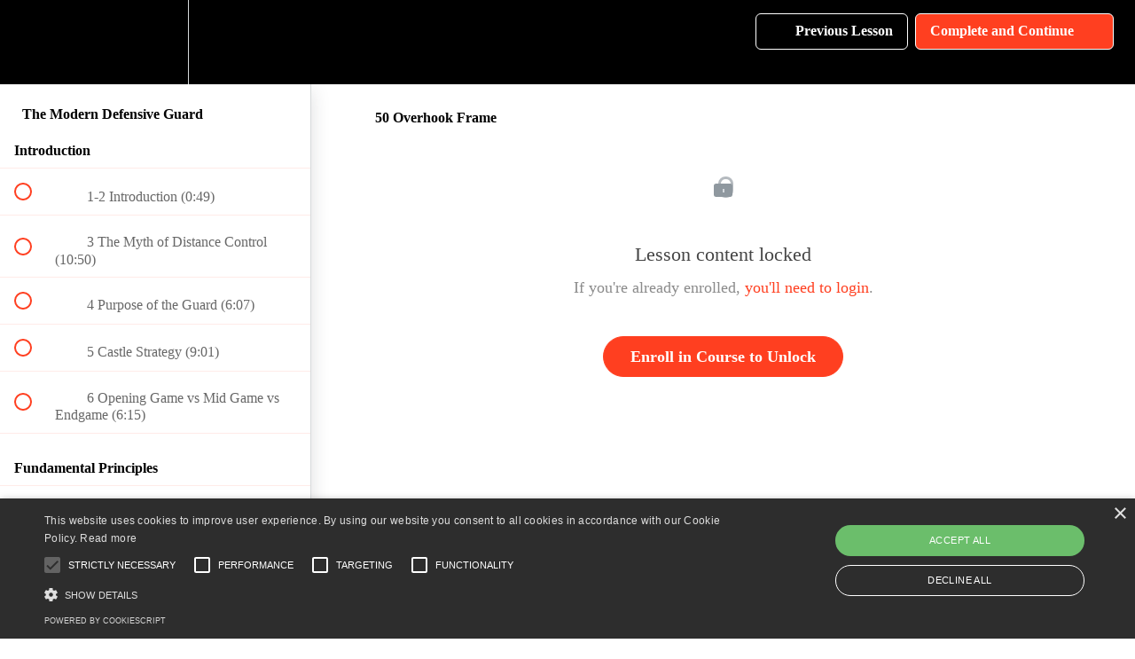

--- FILE ---
content_type: text/html; charset=utf-8
request_url: https://ryanhallonline.com/courses/the-defensive-guard/lectures/51356135
body_size: 32267
content:
<!DOCTYPE html>
<html>
  <head>
    <script src="https://releases.transloadit.com/uppy/v4.18.0/uppy.min.js"></script><link rel="stylesheet" href="https://releases.transloadit.com/uppy/v4.18.0/uppy.min.css" />
    <link href='https://static-media.hotmart.com/AXl8R1EPR285c_ThPWhgbLNeQBU=/32x32/https://uploads.teachablecdn.com/attachments/2OxOEBREybPWfAL3C0vg_Favicon.png' rel='icon' type='image/png'>

<link href='https://static-media.hotmart.com/tZ_kGyELPGcK4fCzQrVQ_946x-M=/72x72/https://uploads.teachablecdn.com/attachments/2OxOEBREybPWfAL3C0vg_Favicon.png' rel='apple-touch-icon' type='image/png'>

<link href='https://static-media.hotmart.com/HGEOD4Buk6ztq5NfiTnA7a7a_kk=/144x144/https://uploads.teachablecdn.com/attachments/2OxOEBREybPWfAL3C0vg_Favicon.png' rel='apple-touch-icon' type='image/png'>

<link href='https://static-media.hotmart.com/3nEHu5pcFQkrW2L3u6LEg7myFx0=/320x345/https://uploads.teachablecdn.com/attachments/tUsC3uBSeuv6eewhunSf_homepage.jpg' rel='apple-touch-startup-image' type='image/png'>

<link href='https://static-media.hotmart.com/W859RbBtmBduo8DHX8tP_xW_vpA=/640x690/https://uploads.teachablecdn.com/attachments/tUsC3uBSeuv6eewhunSf_homepage.jpg' rel='apple-touch-startup-image' type='image/png'>

<meta name='apple-mobile-web-app-capable' content='yes' />
<meta charset="UTF-8">
<meta name="csrf-param" content="authenticity_token" />
<meta name="csrf-token" content="ir4ckJETLxerBfNpVnXyjGx2K7T7j1TQDOoVkhohCpwVJ6mfthSU9UDUmGM3Z_a8ldMelEXZ4PesNpFS7o86mw" />
<link rel="stylesheet" href="https://fedora.teachablecdn.com/assets/bootstrap-748e653be2be27c8e709ced95eab64a05c870fcc9544b56e33dfe1a9a539317d.css" data-turbolinks-track="true" /><link href="https://teachable-themeable.learning.teachable.com/themecss/production/base.css?_=c56959d8ddeb&amp;brand_course_heading=%23ffffff&amp;brand_heading=%23000000&amp;brand_homepage_heading=%23ffffff&amp;brand_navbar_fixed_text=%23ffffff&amp;brand_navbar_text=%23ffffff&amp;brand_primary=%23000000&amp;brand_secondary=%23ff3f20&amp;brand_text=%234d4d4d&amp;font=OpenSans&amp;logged_out_homepage_background_image_overlay=0.0&amp;logged_out_homepage_background_image_url=https%3A%2F%2Fuploads.teachablecdn.com%2Fattachments%2FtUsC3uBSeuv6eewhunSf_homepage.jpg&amp;show_login=true&amp;show_signup=false" rel="stylesheet" data-turbolinks-track="true"></link>
<title>50 Overhook Frame | Ryan Hall Online</title>
<meta name="description" content="Grappling and UFC standout Ryan Hall&#39;s comprehensive guide to the Defensive Guard">
<link rel="canonical" href="https://ryanhallonline.com/courses/2434786/lectures/51356135">
<meta property="og:description" content="Grappling and UFC standout Ryan Hall&#39;s comprehensive guide to the Defensive Guard">
<meta property="og:image" content="https://uploads.teachablecdn.com/attachments/8PvPdaSH6SWBQCK8UYow_defensive2.jpg">
<meta property="og:title" content="50 Overhook Frame">
<meta property="og:type" content="website">
<meta property="og:url" content="https://ryanhallonline.com/courses/2434786/lectures/51356135">
<meta name="brand_video_player_color" content="#ff3f20">
<meta name="site_title" content="Ryan Hall Online">
<style>.cc-window {display: none!important;}</style>
<script src='//fast.wistia.com/assets/external/E-v1.js'></script>
<script
  src='https://www.recaptcha.net/recaptcha/api.js'
  async
  defer></script>



      <meta name="asset_host" content="https://fedora.teachablecdn.com">
     <script>
  (function () {
    const origCreateElement = Document.prototype.createElement;
    Document.prototype.createElement = function () {
      const el = origCreateElement.apply(this, arguments);
      if (arguments[0].toLowerCase() === "video") {
        const observer = new MutationObserver(() => {
          if (
            el.src &&
            el.src.startsWith("data:video") &&
            el.autoplay &&
            el.style.display === "none"
          ) {
            el.removeAttribute("autoplay");
            el.autoplay = false;
            el.style.display = "none";
            observer.disconnect();
          }
        });
        observer.observe(el, {
          attributes: true,
          attributeFilter: ["src", "autoplay", "style"],
        });
      }
      return el;
    };
  })();
</script>
<script src="https://fedora.teachablecdn.com/packs/student-globals--1463f1f1bdf1bb9a431c.js"></script><script src="https://fedora.teachablecdn.com/packs/student-legacy--38db0977d3748059802d.js"></script><script src="https://fedora.teachablecdn.com/packs/student--e4ea9b8f25228072afe8.js"></script>
<meta id='iris-url' data-iris-url=https://eventable.internal.teachable.com />
<script type="text/javascript">
  window.heap=window.heap||[],heap.load=function(e,t){window.heap.appid=e,window.heap.config=t=t||{};var r=document.createElement("script");r.type="text/javascript",r.async=!0,r.src="https://cdn.heapanalytics.com/js/heap-"+e+".js";var a=document.getElementsByTagName("script")[0];a.parentNode.insertBefore(r,a);for(var n=function(e){return function(){heap.push([e].concat(Array.prototype.slice.call(arguments,0)))}},p=["addEventProperties","addUserProperties","clearEventProperties","identify","resetIdentity","removeEventProperty","setEventProperties","track","unsetEventProperty"],o=0;o<p.length;o++)heap[p[o]]=n(p[o])},heap.load("318805607");
  window.heapShouldTrackUser = true;
</script>


<script type="text/javascript">
  var _user_id = ''; // Set to the user's ID, username, or email address, or '' if not yet known.
  var _session_id = '1d27ba1b692edfcf8e2d17df0f34086f'; // Set to a unique session ID for the visitor's current browsing session.

  var _sift = window._sift = window._sift || [];
  _sift.push(['_setAccount', '2e541754ec']);
  _sift.push(['_setUserId', _user_id]);
  _sift.push(['_setSessionId', _session_id]);
  _sift.push(['_trackPageview']);

  (function() {
    function ls() {
      var e = document.createElement('script');
      e.src = 'https://cdn.sift.com/s.js';
      document.body.appendChild(e);
    }
    if (window.attachEvent) {
      window.attachEvent('onload', ls);
    } else {
      window.addEventListener('load', ls, false);
    }
  })();
</script>


<script type="text/javascript" charset="UTF-8" src="//cdn.cookie-script.com/s/ecfa9f3e13f473b82d9e0e32a0464023.js"></script>
<!-- Deadline Funnel --><script type="text/javascript" data-cfasync="false">function SendUrlToDeadlineFunnel(e){var r,t,c,a,h,n,o,A,i = "ABCDEFGHIJKLMNOPQRSTUVWXYZabcdefghijklmnopqrstuvwxyz0123456789+/=",d=0,l=0,s="",u=[];if(!e)return e;do r=e.charCodeAt(d++),t=e.charCodeAt(d++),c=e.charCodeAt(d++),A=r<<16|t<<8|c,a=A>>18&63,h=A>>12&63,n=A>>6&63,o=63&A,u[l++]=i.charAt(a)+i.charAt(h)+i.charAt(n)+i.charAt(o);while(d<e.length);s=u.join("");var C=e.length%3;var decoded = (C?s.slice(0,C-3):s)+"===".slice(C||3);decoded = decoded.replace("+", "-");decoded = decoded.replace("/", "_");return decoded;} var dfUrl = SendUrlToDeadlineFunnel(location.href); var dfParentUrlValue;try {dfParentUrlValue = window.parent.location.href;} catch(err) {if(err.name === "SecurityError") {dfParentUrlValue = document.referrer;}}var dfParentUrl = (parent !== window) ? ("/" + SendUrlToDeadlineFunnel(dfParentUrlValue)) : "";(function() {var s = document.createElement("script");s.type = "text/javascript";s.async = true;s.setAttribute("data-scriptid", "dfunifiedcode");s.src ="https://a.deadlinefunnel.com/unified/reactunified.bundle.js?userIdHash=eyJpdiI6IjN0Wm8xQ0I4YTdMY2dPRFpwanRHcnc9PSIsInZhbHVlIjoiQk1FVHI5bGpGM1QrVGxmMExtd1IzQT09IiwibWFjIjoiMDA4NzM4MGNlMzk1MTJmYTdjNTE2Mjk0YjA5ZTE1ZDI4YTUxNzBmMWZhZDljNTM1Mzc3NjRhN2Y2MjVkYTE1MSJ9&pageFromUrl="+dfUrl+"&parentPageFromUrl="+dfParentUrl;var s2 = document.getElementsByTagName("script")[0];s2.parentNode.insertBefore(s, s2);})();</script><!-- End Deadline Funnel -->
<!-- Global site tag (gtag.js) - Google Ads: 630483255 -->
<script async src="https://www.googletagmanager.com/gtag/js?id=AW-630483255"></script>
<script>
  window.dataLayer = window.dataLayer || [];
  function gtag(){dataLayer.push(arguments);}
  gtag('js', new Date());


  gtag('config', 'AW-630483255');
</script>
<meta name="google-site-verification" content="nfZN2DbELLJMim5HrA8EC70iXrR-x3_1Cw0bdpmyevs" />
<meta name="facebook-domain-verification" content="9gshg0zbpk3jetr038cdqsq97boijw" />
<script id="mcjs">!function(c,h,i,m,p){m=c.createElement(h),p=c.getElementsByTagName(h)[0],m.async=1,m.src=i,p.parentNode.insertBefore(m,p)}(document,"script","https://chimpstatic.com/mcjs-connected/js/users/4f06b750411a7e78667c1e787/0684ab4060682144847426e97.js");</script>
<!-- Meta Pixel Code -->
<script>
!function(f,b,e,v,n,t,s)
{if(f.fbq)return;n=f.fbq=function(){n.callMethod?
n.callMethod.apply(n,arguments):n.queue.push(arguments)};
if(!f._fbq)f._fbq=n;n.push=n;n.loaded=!0;n.version='2.0';
n.queue=[];t=b.createElement(e);t.async=!0;
t.src=v;s=b.getElementsByTagName(e)[0];
s.parentNode.insertBefore(t,s)}(window, document,'script',
'https://connect.facebook.net/en_US/fbevents.js');
fbq('init', '2726170200809689');
fbq('track', 'PageView');
</script>
<noscript><img height="1" width="1" style="display:none"
src="https://www.facebook.com/tr?id=2726170200809689&ev=PageView&noscript=1"
/></noscript>
<!-- End Meta Pixel Code -->


<!-- Google tag (gtag.js) -->
<script async src="https://www.googletagmanager.com/gtag/js?id=G-SL8LSCXHSV"></script>
<script>
  window.dataLayer = window.dataLayer || [];
  function gtag(){dataLayer.push(arguments);}
  gtag('js', new Date());

  gtag('config', 'G-SL8LSCXHSV', {
    'user_id': '',
    'school_id': '452808',
    'school_domain': 'ryanhallonline.com'
  });
</script>

<script async src="https://www.googletagmanager.com/gtag/js"></script>
<script>
  window.dataLayer = window.dataLayer || [];
  function gtag(){dataLayer.push(arguments);}
  gtag('set', 'linker', {'domains': ['ryanhallonline.com',  'sso.teachable.com', 'checkout.teachable.com']});
  gtag('js', new Date());

  var gtag_integration = 'G-WZXM1RG24Q'
  gtag('config', 'G-WZXM1RG24Q', { 'groups': 'GA4' });
</script>
<script type="text/javascript" data-cfasync="false">
  function SendUrlToDeadlineFunnel(e){
    var r,t,c,a,h,n,o,A,i = "ABCDEFGHIJKLMNOPQRSTUVWXYZabcdefghijklmnopqrstuvwxyz0123456789+/=",d=0,l=0,s="",u=[];
    if(!e)return e;
    do r=e.charCodeAt(d++),t=e.charCodeAt(d++),c=e.charCodeAt(d++),A=r<<16|t<<8|c,a=A>>18&63,h=A>>12&63,n=A>>6&63,o=63&A,u[l++]=i.charAt(a)+i.charAt(h)+i.charAt(n)+i.charAt(o);
    while(d<e.length);
    s=u.join("");
    var C=e.length%3;
    var decoded = (C?s.slice(0,C-3):s)+"===".slice(C||3);
    decoded = decoded.replace("+", "-");
    decoded = decoded.replace("/", "_");
    return decoded;
  }
  var dfUrl = SendUrlToDeadlineFunnel(location.href);
  var dfParentUrlValue;
  try {
    dfParentUrlValue = window.parent.location.href;
  } catch(err) {
    if(err.name === "SecurityError") {
      dfParentUrlValue = document.referrer;
    }
  }
  var dfParentUrl = (parent !== window) ? ("/" + SendUrlToDeadlineFunnel(dfParentUrlValue)) : "";
  (function() {
    var s = document.createElement("script");
    s.type = "text/javascript";
    s.async = true;
    s.setAttribute("data-scriptid", "dfunifiedcode");
    s.src ="https://a.deadlinefunnel.com/unified/reactunified.bundle.js?userIdHash=eyJpdiI6IjN0Wm8xQ0I4YTdMY2dPRFpwanRHcnc9PSIsInZhbHVlIjoiQk1FVHI5bGpGM1QrVGxmMExtd1IzQT09IiwibWFjIjoiMDA4NzM4MGNlMzk1MTJmYTdjNTE2Mjk0YjA5ZTE1ZDI4YTUxNzBmMWZhZDljNTM1Mzc3NjRhN2Y2MjVkYTE1MSJ9&pageFromUrl="+dfUrl+"&parentPageFromUrl="+dfParentUrl;
    var s2 = document.getElementsByTagName("script")[0];
    s2.parentNode.insertBefore(s, s2);
  })();
</script>
<!-- Facebook Pixel Code -->
<script>
  var ownerPixelId = '2726170200809689'
  !function(f,b,e,v,n,t,s)
  {if(f.fbq)return;n=f.fbq=function(){n.callMethod?
  n.callMethod.apply(n,arguments):n.queue.push(arguments)};
  if(!f.fbq)f.fbq=n;n.push=n;n.loaded=!0;n.version='2.0';
  n.queue=[];t=b.createElement(e);t.async=!0;
  t.src=v;s=b.getElementsByTagName(e)[0];
  s.parentNode.insertBefore(t,s)}(window, document,'script',
  'https://connect.facebook.net/en_US/fbevents.js');
  fbq('dataProcessingOptions', ['LDU'], 0, 0);
  fbq('init', '2726170200809689');
  fbq('track', 'PageView');
</script>
<noscript>
  <img height="1" width="1" style="display:none" src="https://www.facebook.com/tr?id=2726170200809689&ev=PageView&noscript=1"/>
</noscript>

<!-- End Facebook Pixel Code -->


<meta http-equiv="X-UA-Compatible" content="IE=edge">
<script type="text/javascript">window.NREUM||(NREUM={});NREUM.info={"beacon":"bam.nr-data.net","errorBeacon":"bam.nr-data.net","licenseKey":"NRBR-08e3a2ada38dc55a529","applicationID":"1065060701","transactionName":"dAxdTUFZXVQEQh0JAFQXRktWRR5LCV9F","queueTime":0,"applicationTime":204,"agent":""}</script>
<script type="text/javascript">(window.NREUM||(NREUM={})).init={privacy:{cookies_enabled:true},ajax:{deny_list:["bam.nr-data.net"]},feature_flags:["soft_nav"],distributed_tracing:{enabled:true}};(window.NREUM||(NREUM={})).loader_config={agentID:"1103368432",accountID:"4102727",trustKey:"27503",xpid:"UAcHU1FRDxABVFdXBwcHUVQA",licenseKey:"NRBR-08e3a2ada38dc55a529",applicationID:"1065060701",browserID:"1103368432"};;/*! For license information please see nr-loader-spa-1.308.0.min.js.LICENSE.txt */
(()=>{var e,t,r={384:(e,t,r)=>{"use strict";r.d(t,{NT:()=>a,US:()=>u,Zm:()=>o,bQ:()=>d,dV:()=>c,pV:()=>l});var n=r(6154),i=r(1863),s=r(1910);const a={beacon:"bam.nr-data.net",errorBeacon:"bam.nr-data.net"};function o(){return n.gm.NREUM||(n.gm.NREUM={}),void 0===n.gm.newrelic&&(n.gm.newrelic=n.gm.NREUM),n.gm.NREUM}function c(){let e=o();return e.o||(e.o={ST:n.gm.setTimeout,SI:n.gm.setImmediate||n.gm.setInterval,CT:n.gm.clearTimeout,XHR:n.gm.XMLHttpRequest,REQ:n.gm.Request,EV:n.gm.Event,PR:n.gm.Promise,MO:n.gm.MutationObserver,FETCH:n.gm.fetch,WS:n.gm.WebSocket},(0,s.i)(...Object.values(e.o))),e}function d(e,t){let r=o();r.initializedAgents??={},t.initializedAt={ms:(0,i.t)(),date:new Date},r.initializedAgents[e]=t}function u(e,t){o()[e]=t}function l(){return function(){let e=o();const t=e.info||{};e.info={beacon:a.beacon,errorBeacon:a.errorBeacon,...t}}(),function(){let e=o();const t=e.init||{};e.init={...t}}(),c(),function(){let e=o();const t=e.loader_config||{};e.loader_config={...t}}(),o()}},782:(e,t,r)=>{"use strict";r.d(t,{T:()=>n});const n=r(860).K7.pageViewTiming},860:(e,t,r)=>{"use strict";r.d(t,{$J:()=>u,K7:()=>c,P3:()=>d,XX:()=>i,Yy:()=>o,df:()=>s,qY:()=>n,v4:()=>a});const n="events",i="jserrors",s="browser/blobs",a="rum",o="browser/logs",c={ajax:"ajax",genericEvents:"generic_events",jserrors:i,logging:"logging",metrics:"metrics",pageAction:"page_action",pageViewEvent:"page_view_event",pageViewTiming:"page_view_timing",sessionReplay:"session_replay",sessionTrace:"session_trace",softNav:"soft_navigations",spa:"spa"},d={[c.pageViewEvent]:1,[c.pageViewTiming]:2,[c.metrics]:3,[c.jserrors]:4,[c.spa]:5,[c.ajax]:6,[c.sessionTrace]:7,[c.softNav]:8,[c.sessionReplay]:9,[c.logging]:10,[c.genericEvents]:11},u={[c.pageViewEvent]:a,[c.pageViewTiming]:n,[c.ajax]:n,[c.spa]:n,[c.softNav]:n,[c.metrics]:i,[c.jserrors]:i,[c.sessionTrace]:s,[c.sessionReplay]:s,[c.logging]:o,[c.genericEvents]:"ins"}},944:(e,t,r)=>{"use strict";r.d(t,{R:()=>i});var n=r(3241);function i(e,t){"function"==typeof console.debug&&(console.debug("New Relic Warning: https://github.com/newrelic/newrelic-browser-agent/blob/main/docs/warning-codes.md#".concat(e),t),(0,n.W)({agentIdentifier:null,drained:null,type:"data",name:"warn",feature:"warn",data:{code:e,secondary:t}}))}},993:(e,t,r)=>{"use strict";r.d(t,{A$:()=>s,ET:()=>a,TZ:()=>o,p_:()=>i});var n=r(860);const i={ERROR:"ERROR",WARN:"WARN",INFO:"INFO",DEBUG:"DEBUG",TRACE:"TRACE"},s={OFF:0,ERROR:1,WARN:2,INFO:3,DEBUG:4,TRACE:5},a="log",o=n.K7.logging},1541:(e,t,r)=>{"use strict";r.d(t,{U:()=>i,f:()=>n});const n={MFE:"MFE",BA:"BA"};function i(e,t){if(2!==t?.harvestEndpointVersion)return{};const r=t.agentRef.runtime.appMetadata.agents[0].entityGuid;return e?{"source.id":e.id,"source.name":e.name,"source.type":e.type,"parent.id":e.parent?.id||r,"parent.type":e.parent?.type||n.BA}:{"entity.guid":r,appId:t.agentRef.info.applicationID}}},1687:(e,t,r)=>{"use strict";r.d(t,{Ak:()=>d,Ze:()=>h,x3:()=>u});var n=r(3241),i=r(7836),s=r(3606),a=r(860),o=r(2646);const c={};function d(e,t){const r={staged:!1,priority:a.P3[t]||0};l(e),c[e].get(t)||c[e].set(t,r)}function u(e,t){e&&c[e]&&(c[e].get(t)&&c[e].delete(t),p(e,t,!1),c[e].size&&f(e))}function l(e){if(!e)throw new Error("agentIdentifier required");c[e]||(c[e]=new Map)}function h(e="",t="feature",r=!1){if(l(e),!e||!c[e].get(t)||r)return p(e,t);c[e].get(t).staged=!0,f(e)}function f(e){const t=Array.from(c[e]);t.every(([e,t])=>t.staged)&&(t.sort((e,t)=>e[1].priority-t[1].priority),t.forEach(([t])=>{c[e].delete(t),p(e,t)}))}function p(e,t,r=!0){const a=e?i.ee.get(e):i.ee,c=s.i.handlers;if(!a.aborted&&a.backlog&&c){if((0,n.W)({agentIdentifier:e,type:"lifecycle",name:"drain",feature:t}),r){const e=a.backlog[t],r=c[t];if(r){for(let t=0;e&&t<e.length;++t)g(e[t],r);Object.entries(r).forEach(([e,t])=>{Object.values(t||{}).forEach(t=>{t[0]?.on&&t[0]?.context()instanceof o.y&&t[0].on(e,t[1])})})}}a.isolatedBacklog||delete c[t],a.backlog[t]=null,a.emit("drain-"+t,[])}}function g(e,t){var r=e[1];Object.values(t[r]||{}).forEach(t=>{var r=e[0];if(t[0]===r){var n=t[1],i=e[3],s=e[2];n.apply(i,s)}})}},1738:(e,t,r)=>{"use strict";r.d(t,{U:()=>f,Y:()=>h});var n=r(3241),i=r(9908),s=r(1863),a=r(944),o=r(5701),c=r(3969),d=r(8362),u=r(860),l=r(4261);function h(e,t,r,s){const h=s||r;!h||h[e]&&h[e]!==d.d.prototype[e]||(h[e]=function(){(0,i.p)(c.xV,["API/"+e+"/called"],void 0,u.K7.metrics,r.ee),(0,n.W)({agentIdentifier:r.agentIdentifier,drained:!!o.B?.[r.agentIdentifier],type:"data",name:"api",feature:l.Pl+e,data:{}});try{return t.apply(this,arguments)}catch(e){(0,a.R)(23,e)}})}function f(e,t,r,n,a){const o=e.info;null===r?delete o.jsAttributes[t]:o.jsAttributes[t]=r,(a||null===r)&&(0,i.p)(l.Pl+n,[(0,s.t)(),t,r],void 0,"session",e.ee)}},1741:(e,t,r)=>{"use strict";r.d(t,{W:()=>s});var n=r(944),i=r(4261);class s{#e(e,...t){if(this[e]!==s.prototype[e])return this[e](...t);(0,n.R)(35,e)}addPageAction(e,t){return this.#e(i.hG,e,t)}register(e){return this.#e(i.eY,e)}recordCustomEvent(e,t){return this.#e(i.fF,e,t)}setPageViewName(e,t){return this.#e(i.Fw,e,t)}setCustomAttribute(e,t,r){return this.#e(i.cD,e,t,r)}noticeError(e,t){return this.#e(i.o5,e,t)}setUserId(e,t=!1){return this.#e(i.Dl,e,t)}setApplicationVersion(e){return this.#e(i.nb,e)}setErrorHandler(e){return this.#e(i.bt,e)}addRelease(e,t){return this.#e(i.k6,e,t)}log(e,t){return this.#e(i.$9,e,t)}start(){return this.#e(i.d3)}finished(e){return this.#e(i.BL,e)}recordReplay(){return this.#e(i.CH)}pauseReplay(){return this.#e(i.Tb)}addToTrace(e){return this.#e(i.U2,e)}setCurrentRouteName(e){return this.#e(i.PA,e)}interaction(e){return this.#e(i.dT,e)}wrapLogger(e,t,r){return this.#e(i.Wb,e,t,r)}measure(e,t){return this.#e(i.V1,e,t)}consent(e){return this.#e(i.Pv,e)}}},1863:(e,t,r)=>{"use strict";function n(){return Math.floor(performance.now())}r.d(t,{t:()=>n})},1910:(e,t,r)=>{"use strict";r.d(t,{i:()=>s});var n=r(944);const i=new Map;function s(...e){return e.every(e=>{if(i.has(e))return i.get(e);const t="function"==typeof e?e.toString():"",r=t.includes("[native code]"),s=t.includes("nrWrapper");return r||s||(0,n.R)(64,e?.name||t),i.set(e,r),r})}},2555:(e,t,r)=>{"use strict";r.d(t,{D:()=>o,f:()=>a});var n=r(384),i=r(8122);const s={beacon:n.NT.beacon,errorBeacon:n.NT.errorBeacon,licenseKey:void 0,applicationID:void 0,sa:void 0,queueTime:void 0,applicationTime:void 0,ttGuid:void 0,user:void 0,account:void 0,product:void 0,extra:void 0,jsAttributes:{},userAttributes:void 0,atts:void 0,transactionName:void 0,tNamePlain:void 0};function a(e){try{return!!e.licenseKey&&!!e.errorBeacon&&!!e.applicationID}catch(e){return!1}}const o=e=>(0,i.a)(e,s)},2614:(e,t,r)=>{"use strict";r.d(t,{BB:()=>a,H3:()=>n,g:()=>d,iL:()=>c,tS:()=>o,uh:()=>i,wk:()=>s});const n="NRBA",i="SESSION",s=144e5,a=18e5,o={STARTED:"session-started",PAUSE:"session-pause",RESET:"session-reset",RESUME:"session-resume",UPDATE:"session-update"},c={SAME_TAB:"same-tab",CROSS_TAB:"cross-tab"},d={OFF:0,FULL:1,ERROR:2}},2646:(e,t,r)=>{"use strict";r.d(t,{y:()=>n});class n{constructor(e){this.contextId=e}}},2843:(e,t,r)=>{"use strict";r.d(t,{G:()=>s,u:()=>i});var n=r(3878);function i(e,t=!1,r,i){(0,n.DD)("visibilitychange",function(){if(t)return void("hidden"===document.visibilityState&&e());e(document.visibilityState)},r,i)}function s(e,t,r){(0,n.sp)("pagehide",e,t,r)}},3241:(e,t,r)=>{"use strict";r.d(t,{W:()=>s});var n=r(6154);const i="newrelic";function s(e={}){try{n.gm.dispatchEvent(new CustomEvent(i,{detail:e}))}catch(e){}}},3304:(e,t,r)=>{"use strict";r.d(t,{A:()=>s});var n=r(7836);const i=()=>{const e=new WeakSet;return(t,r)=>{if("object"==typeof r&&null!==r){if(e.has(r))return;e.add(r)}return r}};function s(e){try{return JSON.stringify(e,i())??""}catch(e){try{n.ee.emit("internal-error",[e])}catch(e){}return""}}},3333:(e,t,r)=>{"use strict";r.d(t,{$v:()=>u,TZ:()=>n,Xh:()=>c,Zp:()=>i,kd:()=>d,mq:()=>o,nf:()=>a,qN:()=>s});const n=r(860).K7.genericEvents,i=["auxclick","click","copy","keydown","paste","scrollend"],s=["focus","blur"],a=4,o=1e3,c=2e3,d=["PageAction","UserAction","BrowserPerformance"],u={RESOURCES:"experimental.resources",REGISTER:"register"}},3434:(e,t,r)=>{"use strict";r.d(t,{Jt:()=>s,YM:()=>d});var n=r(7836),i=r(5607);const s="nr@original:".concat(i.W),a=50;var o=Object.prototype.hasOwnProperty,c=!1;function d(e,t){return e||(e=n.ee),r.inPlace=function(e,t,n,i,s){n||(n="");const a="-"===n.charAt(0);for(let o=0;o<t.length;o++){const c=t[o],d=e[c];l(d)||(e[c]=r(d,a?c+n:n,i,c,s))}},r.flag=s,r;function r(t,r,n,c,d){return l(t)?t:(r||(r=""),nrWrapper[s]=t,function(e,t,r){if(Object.defineProperty&&Object.keys)try{return Object.keys(e).forEach(function(r){Object.defineProperty(t,r,{get:function(){return e[r]},set:function(t){return e[r]=t,t}})}),t}catch(e){u([e],r)}for(var n in e)o.call(e,n)&&(t[n]=e[n])}(t,nrWrapper,e),nrWrapper);function nrWrapper(){var s,o,l,h;let f;try{o=this,s=[...arguments],l="function"==typeof n?n(s,o):n||{}}catch(t){u([t,"",[s,o,c],l],e)}i(r+"start",[s,o,c],l,d);const p=performance.now();let g;try{return h=t.apply(o,s),g=performance.now(),h}catch(e){throw g=performance.now(),i(r+"err",[s,o,e],l,d),f=e,f}finally{const e=g-p,t={start:p,end:g,duration:e,isLongTask:e>=a,methodName:c,thrownError:f};t.isLongTask&&i("long-task",[t,o],l,d),i(r+"end",[s,o,h],l,d)}}}function i(r,n,i,s){if(!c||t){var a=c;c=!0;try{e.emit(r,n,i,t,s)}catch(t){u([t,r,n,i],e)}c=a}}}function u(e,t){t||(t=n.ee);try{t.emit("internal-error",e)}catch(e){}}function l(e){return!(e&&"function"==typeof e&&e.apply&&!e[s])}},3606:(e,t,r)=>{"use strict";r.d(t,{i:()=>s});var n=r(9908);s.on=a;var i=s.handlers={};function s(e,t,r,s){a(s||n.d,i,e,t,r)}function a(e,t,r,i,s){s||(s="feature"),e||(e=n.d);var a=t[s]=t[s]||{};(a[r]=a[r]||[]).push([e,i])}},3738:(e,t,r)=>{"use strict";r.d(t,{He:()=>i,Kp:()=>o,Lc:()=>d,Rz:()=>u,TZ:()=>n,bD:()=>s,d3:()=>a,jx:()=>l,sl:()=>h,uP:()=>c});const n=r(860).K7.sessionTrace,i="bstResource",s="resource",a="-start",o="-end",c="fn"+a,d="fn"+o,u="pushState",l=1e3,h=3e4},3785:(e,t,r)=>{"use strict";r.d(t,{R:()=>c,b:()=>d});var n=r(9908),i=r(1863),s=r(860),a=r(3969),o=r(993);function c(e,t,r={},c=o.p_.INFO,d=!0,u,l=(0,i.t)()){(0,n.p)(a.xV,["API/logging/".concat(c.toLowerCase(),"/called")],void 0,s.K7.metrics,e),(0,n.p)(o.ET,[l,t,r,c,d,u],void 0,s.K7.logging,e)}function d(e){return"string"==typeof e&&Object.values(o.p_).some(t=>t===e.toUpperCase().trim())}},3878:(e,t,r)=>{"use strict";function n(e,t){return{capture:e,passive:!1,signal:t}}function i(e,t,r=!1,i){window.addEventListener(e,t,n(r,i))}function s(e,t,r=!1,i){document.addEventListener(e,t,n(r,i))}r.d(t,{DD:()=>s,jT:()=>n,sp:()=>i})},3962:(e,t,r)=>{"use strict";r.d(t,{AM:()=>a,O2:()=>l,OV:()=>s,Qu:()=>h,TZ:()=>c,ih:()=>f,pP:()=>o,t1:()=>u,tC:()=>i,wD:()=>d});var n=r(860);const i=["click","keydown","submit"],s="popstate",a="api",o="initialPageLoad",c=n.K7.softNav,d=5e3,u=500,l={INITIAL_PAGE_LOAD:"",ROUTE_CHANGE:1,UNSPECIFIED:2},h={INTERACTION:1,AJAX:2,CUSTOM_END:3,CUSTOM_TRACER:4},f={IP:"in progress",PF:"pending finish",FIN:"finished",CAN:"cancelled"}},3969:(e,t,r)=>{"use strict";r.d(t,{TZ:()=>n,XG:()=>o,rs:()=>i,xV:()=>a,z_:()=>s});const n=r(860).K7.metrics,i="sm",s="cm",a="storeSupportabilityMetrics",o="storeEventMetrics"},4234:(e,t,r)=>{"use strict";r.d(t,{W:()=>s});var n=r(7836),i=r(1687);class s{constructor(e,t){this.agentIdentifier=e,this.ee=n.ee.get(e),this.featureName=t,this.blocked=!1}deregisterDrain(){(0,i.x3)(this.agentIdentifier,this.featureName)}}},4261:(e,t,r)=>{"use strict";r.d(t,{$9:()=>u,BL:()=>c,CH:()=>p,Dl:()=>R,Fw:()=>w,PA:()=>v,Pl:()=>n,Pv:()=>A,Tb:()=>h,U2:()=>a,V1:()=>E,Wb:()=>T,bt:()=>y,cD:()=>b,d3:()=>x,dT:()=>d,eY:()=>g,fF:()=>f,hG:()=>s,hw:()=>i,k6:()=>o,nb:()=>m,o5:()=>l});const n="api-",i=n+"ixn-",s="addPageAction",a="addToTrace",o="addRelease",c="finished",d="interaction",u="log",l="noticeError",h="pauseReplay",f="recordCustomEvent",p="recordReplay",g="register",m="setApplicationVersion",v="setCurrentRouteName",b="setCustomAttribute",y="setErrorHandler",w="setPageViewName",R="setUserId",x="start",T="wrapLogger",E="measure",A="consent"},5205:(e,t,r)=>{"use strict";r.d(t,{j:()=>S});var n=r(384),i=r(1741);var s=r(2555),a=r(3333);const o=e=>{if(!e||"string"!=typeof e)return!1;try{document.createDocumentFragment().querySelector(e)}catch{return!1}return!0};var c=r(2614),d=r(944),u=r(8122);const l="[data-nr-mask]",h=e=>(0,u.a)(e,(()=>{const e={feature_flags:[],experimental:{allow_registered_children:!1,resources:!1},mask_selector:"*",block_selector:"[data-nr-block]",mask_input_options:{color:!1,date:!1,"datetime-local":!1,email:!1,month:!1,number:!1,range:!1,search:!1,tel:!1,text:!1,time:!1,url:!1,week:!1,textarea:!1,select:!1,password:!0}};return{ajax:{deny_list:void 0,block_internal:!0,enabled:!0,autoStart:!0},api:{get allow_registered_children(){return e.feature_flags.includes(a.$v.REGISTER)||e.experimental.allow_registered_children},set allow_registered_children(t){e.experimental.allow_registered_children=t},duplicate_registered_data:!1},browser_consent_mode:{enabled:!1},distributed_tracing:{enabled:void 0,exclude_newrelic_header:void 0,cors_use_newrelic_header:void 0,cors_use_tracecontext_headers:void 0,allowed_origins:void 0},get feature_flags(){return e.feature_flags},set feature_flags(t){e.feature_flags=t},generic_events:{enabled:!0,autoStart:!0},harvest:{interval:30},jserrors:{enabled:!0,autoStart:!0},logging:{enabled:!0,autoStart:!0},metrics:{enabled:!0,autoStart:!0},obfuscate:void 0,page_action:{enabled:!0},page_view_event:{enabled:!0,autoStart:!0},page_view_timing:{enabled:!0,autoStart:!0},performance:{capture_marks:!1,capture_measures:!1,capture_detail:!0,resources:{get enabled(){return e.feature_flags.includes(a.$v.RESOURCES)||e.experimental.resources},set enabled(t){e.experimental.resources=t},asset_types:[],first_party_domains:[],ignore_newrelic:!0}},privacy:{cookies_enabled:!0},proxy:{assets:void 0,beacon:void 0},session:{expiresMs:c.wk,inactiveMs:c.BB},session_replay:{autoStart:!0,enabled:!1,preload:!1,sampling_rate:10,error_sampling_rate:100,collect_fonts:!1,inline_images:!1,fix_stylesheets:!0,mask_all_inputs:!0,get mask_text_selector(){return e.mask_selector},set mask_text_selector(t){o(t)?e.mask_selector="".concat(t,",").concat(l):""===t||null===t?e.mask_selector=l:(0,d.R)(5,t)},get block_class(){return"nr-block"},get ignore_class(){return"nr-ignore"},get mask_text_class(){return"nr-mask"},get block_selector(){return e.block_selector},set block_selector(t){o(t)?e.block_selector+=",".concat(t):""!==t&&(0,d.R)(6,t)},get mask_input_options(){return e.mask_input_options},set mask_input_options(t){t&&"object"==typeof t?e.mask_input_options={...t,password:!0}:(0,d.R)(7,t)}},session_trace:{enabled:!0,autoStart:!0},soft_navigations:{enabled:!0,autoStart:!0},spa:{enabled:!0,autoStart:!0},ssl:void 0,user_actions:{enabled:!0,elementAttributes:["id","className","tagName","type"]}}})());var f=r(6154),p=r(9324);let g=0;const m={buildEnv:p.F3,distMethod:p.Xs,version:p.xv,originTime:f.WN},v={consented:!1},b={appMetadata:{},get consented(){return this.session?.state?.consent||v.consented},set consented(e){v.consented=e},customTransaction:void 0,denyList:void 0,disabled:!1,harvester:void 0,isolatedBacklog:!1,isRecording:!1,loaderType:void 0,maxBytes:3e4,obfuscator:void 0,onerror:void 0,ptid:void 0,releaseIds:{},session:void 0,timeKeeper:void 0,registeredEntities:[],jsAttributesMetadata:{bytes:0},get harvestCount(){return++g}},y=e=>{const t=(0,u.a)(e,b),r=Object.keys(m).reduce((e,t)=>(e[t]={value:m[t],writable:!1,configurable:!0,enumerable:!0},e),{});return Object.defineProperties(t,r)};var w=r(5701);const R=e=>{const t=e.startsWith("http");e+="/",r.p=t?e:"https://"+e};var x=r(7836),T=r(3241);const E={accountID:void 0,trustKey:void 0,agentID:void 0,licenseKey:void 0,applicationID:void 0,xpid:void 0},A=e=>(0,u.a)(e,E),_=new Set;function S(e,t={},r,a){let{init:o,info:c,loader_config:d,runtime:u={},exposed:l=!0}=t;if(!c){const e=(0,n.pV)();o=e.init,c=e.info,d=e.loader_config}e.init=h(o||{}),e.loader_config=A(d||{}),c.jsAttributes??={},f.bv&&(c.jsAttributes.isWorker=!0),e.info=(0,s.D)(c);const p=e.init,g=[c.beacon,c.errorBeacon];_.has(e.agentIdentifier)||(p.proxy.assets&&(R(p.proxy.assets),g.push(p.proxy.assets)),p.proxy.beacon&&g.push(p.proxy.beacon),e.beacons=[...g],function(e){const t=(0,n.pV)();Object.getOwnPropertyNames(i.W.prototype).forEach(r=>{const n=i.W.prototype[r];if("function"!=typeof n||"constructor"===n)return;let s=t[r];e[r]&&!1!==e.exposed&&"micro-agent"!==e.runtime?.loaderType&&(t[r]=(...t)=>{const n=e[r](...t);return s?s(...t):n})})}(e),(0,n.US)("activatedFeatures",w.B)),u.denyList=[...p.ajax.deny_list||[],...p.ajax.block_internal?g:[]],u.ptid=e.agentIdentifier,u.loaderType=r,e.runtime=y(u),_.has(e.agentIdentifier)||(e.ee=x.ee.get(e.agentIdentifier),e.exposed=l,(0,T.W)({agentIdentifier:e.agentIdentifier,drained:!!w.B?.[e.agentIdentifier],type:"lifecycle",name:"initialize",feature:void 0,data:e.config})),_.add(e.agentIdentifier)}},5270:(e,t,r)=>{"use strict";r.d(t,{Aw:()=>a,SR:()=>s,rF:()=>o});var n=r(384),i=r(7767);function s(e){return!!(0,n.dV)().o.MO&&(0,i.V)(e)&&!0===e?.session_trace.enabled}function a(e){return!0===e?.session_replay.preload&&s(e)}function o(e,t){try{if("string"==typeof t?.type){if("password"===t.type.toLowerCase())return"*".repeat(e?.length||0);if(void 0!==t?.dataset?.nrUnmask||t?.classList?.contains("nr-unmask"))return e}}catch(e){}return"string"==typeof e?e.replace(/[\S]/g,"*"):"*".repeat(e?.length||0)}},5289:(e,t,r)=>{"use strict";r.d(t,{GG:()=>a,Qr:()=>c,sB:()=>o});var n=r(3878),i=r(6389);function s(){return"undefined"==typeof document||"complete"===document.readyState}function a(e,t){if(s())return e();const r=(0,i.J)(e),a=setInterval(()=>{s()&&(clearInterval(a),r())},500);(0,n.sp)("load",r,t)}function o(e){if(s())return e();(0,n.DD)("DOMContentLoaded",e)}function c(e){if(s())return e();(0,n.sp)("popstate",e)}},5607:(e,t,r)=>{"use strict";r.d(t,{W:()=>n});const n=(0,r(9566).bz)()},5701:(e,t,r)=>{"use strict";r.d(t,{B:()=>s,t:()=>a});var n=r(3241);const i=new Set,s={};function a(e,t){const r=t.agentIdentifier;s[r]??={},e&&"object"==typeof e&&(i.has(r)||(t.ee.emit("rumresp",[e]),s[r]=e,i.add(r),(0,n.W)({agentIdentifier:r,loaded:!0,drained:!0,type:"lifecycle",name:"load",feature:void 0,data:e})))}},6154:(e,t,r)=>{"use strict";r.d(t,{OF:()=>d,RI:()=>i,WN:()=>h,bv:()=>s,eN:()=>f,gm:()=>a,lR:()=>l,m:()=>c,mw:()=>o,sb:()=>u});var n=r(1863);const i="undefined"!=typeof window&&!!window.document,s="undefined"!=typeof WorkerGlobalScope&&("undefined"!=typeof self&&self instanceof WorkerGlobalScope&&self.navigator instanceof WorkerNavigator||"undefined"!=typeof globalThis&&globalThis instanceof WorkerGlobalScope&&globalThis.navigator instanceof WorkerNavigator),a=i?window:"undefined"!=typeof WorkerGlobalScope&&("undefined"!=typeof self&&self instanceof WorkerGlobalScope&&self||"undefined"!=typeof globalThis&&globalThis instanceof WorkerGlobalScope&&globalThis),o=Boolean("hidden"===a?.document?.visibilityState),c=""+a?.location,d=/iPad|iPhone|iPod/.test(a.navigator?.userAgent),u=d&&"undefined"==typeof SharedWorker,l=(()=>{const e=a.navigator?.userAgent?.match(/Firefox[/\s](\d+\.\d+)/);return Array.isArray(e)&&e.length>=2?+e[1]:0})(),h=Date.now()-(0,n.t)(),f=()=>"undefined"!=typeof PerformanceNavigationTiming&&a?.performance?.getEntriesByType("navigation")?.[0]?.responseStart},6344:(e,t,r)=>{"use strict";r.d(t,{BB:()=>u,Qb:()=>l,TZ:()=>i,Ug:()=>a,Vh:()=>s,_s:()=>o,bc:()=>d,yP:()=>c});var n=r(2614);const i=r(860).K7.sessionReplay,s="errorDuringReplay",a=.12,o={DomContentLoaded:0,Load:1,FullSnapshot:2,IncrementalSnapshot:3,Meta:4,Custom:5},c={[n.g.ERROR]:15e3,[n.g.FULL]:3e5,[n.g.OFF]:0},d={RESET:{message:"Session was reset",sm:"Reset"},IMPORT:{message:"Recorder failed to import",sm:"Import"},TOO_MANY:{message:"429: Too Many Requests",sm:"Too-Many"},TOO_BIG:{message:"Payload was too large",sm:"Too-Big"},CROSS_TAB:{message:"Session Entity was set to OFF on another tab",sm:"Cross-Tab"},ENTITLEMENTS:{message:"Session Replay is not allowed and will not be started",sm:"Entitlement"}},u=5e3,l={API:"api",RESUME:"resume",SWITCH_TO_FULL:"switchToFull",INITIALIZE:"initialize",PRELOAD:"preload"}},6389:(e,t,r)=>{"use strict";function n(e,t=500,r={}){const n=r?.leading||!1;let i;return(...r)=>{n&&void 0===i&&(e.apply(this,r),i=setTimeout(()=>{i=clearTimeout(i)},t)),n||(clearTimeout(i),i=setTimeout(()=>{e.apply(this,r)},t))}}function i(e){let t=!1;return(...r)=>{t||(t=!0,e.apply(this,r))}}r.d(t,{J:()=>i,s:()=>n})},6630:(e,t,r)=>{"use strict";r.d(t,{T:()=>n});const n=r(860).K7.pageViewEvent},6774:(e,t,r)=>{"use strict";r.d(t,{T:()=>n});const n=r(860).K7.jserrors},7295:(e,t,r)=>{"use strict";r.d(t,{Xv:()=>a,gX:()=>i,iW:()=>s});var n=[];function i(e){if(!e||s(e))return!1;if(0===n.length)return!0;if("*"===n[0].hostname)return!1;for(var t=0;t<n.length;t++){var r=n[t];if(r.hostname.test(e.hostname)&&r.pathname.test(e.pathname))return!1}return!0}function s(e){return void 0===e.hostname}function a(e){if(n=[],e&&e.length)for(var t=0;t<e.length;t++){let r=e[t];if(!r)continue;if("*"===r)return void(n=[{hostname:"*"}]);0===r.indexOf("http://")?r=r.substring(7):0===r.indexOf("https://")&&(r=r.substring(8));const i=r.indexOf("/");let s,a;i>0?(s=r.substring(0,i),a=r.substring(i)):(s=r,a="*");let[c]=s.split(":");n.push({hostname:o(c),pathname:o(a,!0)})}}function o(e,t=!1){const r=e.replace(/[.+?^${}()|[\]\\]/g,e=>"\\"+e).replace(/\*/g,".*?");return new RegExp((t?"^":"")+r+"$")}},7485:(e,t,r)=>{"use strict";r.d(t,{D:()=>i});var n=r(6154);function i(e){if(0===(e||"").indexOf("data:"))return{protocol:"data"};try{const t=new URL(e,location.href),r={port:t.port,hostname:t.hostname,pathname:t.pathname,search:t.search,protocol:t.protocol.slice(0,t.protocol.indexOf(":")),sameOrigin:t.protocol===n.gm?.location?.protocol&&t.host===n.gm?.location?.host};return r.port&&""!==r.port||("http:"===t.protocol&&(r.port="80"),"https:"===t.protocol&&(r.port="443")),r.pathname&&""!==r.pathname?r.pathname.startsWith("/")||(r.pathname="/".concat(r.pathname)):r.pathname="/",r}catch(e){return{}}}},7699:(e,t,r)=>{"use strict";r.d(t,{It:()=>s,KC:()=>o,No:()=>i,qh:()=>a});var n=r(860);const i=16e3,s=1e6,a="SESSION_ERROR",o={[n.K7.logging]:!0,[n.K7.genericEvents]:!1,[n.K7.jserrors]:!1,[n.K7.ajax]:!1}},7767:(e,t,r)=>{"use strict";r.d(t,{V:()=>i});var n=r(6154);const i=e=>n.RI&&!0===e?.privacy.cookies_enabled},7836:(e,t,r)=>{"use strict";r.d(t,{P:()=>o,ee:()=>c});var n=r(384),i=r(8990),s=r(2646),a=r(5607);const o="nr@context:".concat(a.W),c=function e(t,r){var n={},a={},u={},l=!1;try{l=16===r.length&&d.initializedAgents?.[r]?.runtime.isolatedBacklog}catch(e){}var h={on:p,addEventListener:p,removeEventListener:function(e,t){var r=n[e];if(!r)return;for(var i=0;i<r.length;i++)r[i]===t&&r.splice(i,1)},emit:function(e,r,n,i,s){!1!==s&&(s=!0);if(c.aborted&&!i)return;t&&s&&t.emit(e,r,n);var o=f(n);g(e).forEach(e=>{e.apply(o,r)});var d=v()[a[e]];d&&d.push([h,e,r,o]);return o},get:m,listeners:g,context:f,buffer:function(e,t){const r=v();if(t=t||"feature",h.aborted)return;Object.entries(e||{}).forEach(([e,n])=>{a[n]=t,t in r||(r[t]=[])})},abort:function(){h._aborted=!0,Object.keys(h.backlog).forEach(e=>{delete h.backlog[e]})},isBuffering:function(e){return!!v()[a[e]]},debugId:r,backlog:l?{}:t&&"object"==typeof t.backlog?t.backlog:{},isolatedBacklog:l};return Object.defineProperty(h,"aborted",{get:()=>{let e=h._aborted||!1;return e||(t&&(e=t.aborted),e)}}),h;function f(e){return e&&e instanceof s.y?e:e?(0,i.I)(e,o,()=>new s.y(o)):new s.y(o)}function p(e,t){n[e]=g(e).concat(t)}function g(e){return n[e]||[]}function m(t){return u[t]=u[t]||e(h,t)}function v(){return h.backlog}}(void 0,"globalEE"),d=(0,n.Zm)();d.ee||(d.ee=c)},8122:(e,t,r)=>{"use strict";r.d(t,{a:()=>i});var n=r(944);function i(e,t){try{if(!e||"object"!=typeof e)return(0,n.R)(3);if(!t||"object"!=typeof t)return(0,n.R)(4);const r=Object.create(Object.getPrototypeOf(t),Object.getOwnPropertyDescriptors(t)),s=0===Object.keys(r).length?e:r;for(let a in s)if(void 0!==e[a])try{if(null===e[a]){r[a]=null;continue}Array.isArray(e[a])&&Array.isArray(t[a])?r[a]=Array.from(new Set([...e[a],...t[a]])):"object"==typeof e[a]&&"object"==typeof t[a]?r[a]=i(e[a],t[a]):r[a]=e[a]}catch(e){r[a]||(0,n.R)(1,e)}return r}catch(e){(0,n.R)(2,e)}}},8139:(e,t,r)=>{"use strict";r.d(t,{u:()=>h});var n=r(7836),i=r(3434),s=r(8990),a=r(6154);const o={},c=a.gm.XMLHttpRequest,d="addEventListener",u="removeEventListener",l="nr@wrapped:".concat(n.P);function h(e){var t=function(e){return(e||n.ee).get("events")}(e);if(o[t.debugId]++)return t;o[t.debugId]=1;var r=(0,i.YM)(t,!0);function h(e){r.inPlace(e,[d,u],"-",p)}function p(e,t){return e[1]}return"getPrototypeOf"in Object&&(a.RI&&f(document,h),c&&f(c.prototype,h),f(a.gm,h)),t.on(d+"-start",function(e,t){var n=e[1];if(null!==n&&("function"==typeof n||"object"==typeof n)&&"newrelic"!==e[0]){var i=(0,s.I)(n,l,function(){var e={object:function(){if("function"!=typeof n.handleEvent)return;return n.handleEvent.apply(n,arguments)},function:n}[typeof n];return e?r(e,"fn-",null,e.name||"anonymous"):n});this.wrapped=e[1]=i}}),t.on(u+"-start",function(e){e[1]=this.wrapped||e[1]}),t}function f(e,t,...r){let n=e;for(;"object"==typeof n&&!Object.prototype.hasOwnProperty.call(n,d);)n=Object.getPrototypeOf(n);n&&t(n,...r)}},8362:(e,t,r)=>{"use strict";r.d(t,{d:()=>s});var n=r(9566),i=r(1741);class s extends i.W{agentIdentifier=(0,n.LA)(16)}},8374:(e,t,r)=>{r.nc=(()=>{try{return document?.currentScript?.nonce}catch(e){}return""})()},8990:(e,t,r)=>{"use strict";r.d(t,{I:()=>i});var n=Object.prototype.hasOwnProperty;function i(e,t,r){if(n.call(e,t))return e[t];var i=r();if(Object.defineProperty&&Object.keys)try{return Object.defineProperty(e,t,{value:i,writable:!0,enumerable:!1}),i}catch(e){}return e[t]=i,i}},9119:(e,t,r)=>{"use strict";r.d(t,{L:()=>s});var n=/([^?#]*)[^#]*(#[^?]*|$).*/,i=/([^?#]*)().*/;function s(e,t){return e?e.replace(t?n:i,"$1$2"):e}},9300:(e,t,r)=>{"use strict";r.d(t,{T:()=>n});const n=r(860).K7.ajax},9324:(e,t,r)=>{"use strict";r.d(t,{AJ:()=>a,F3:()=>i,Xs:()=>s,Yq:()=>o,xv:()=>n});const n="1.308.0",i="PROD",s="CDN",a="@newrelic/rrweb",o="1.0.1"},9566:(e,t,r)=>{"use strict";r.d(t,{LA:()=>o,ZF:()=>c,bz:()=>a,el:()=>d});var n=r(6154);const i="xxxxxxxx-xxxx-4xxx-yxxx-xxxxxxxxxxxx";function s(e,t){return e?15&e[t]:16*Math.random()|0}function a(){const e=n.gm?.crypto||n.gm?.msCrypto;let t,r=0;return e&&e.getRandomValues&&(t=e.getRandomValues(new Uint8Array(30))),i.split("").map(e=>"x"===e?s(t,r++).toString(16):"y"===e?(3&s()|8).toString(16):e).join("")}function o(e){const t=n.gm?.crypto||n.gm?.msCrypto;let r,i=0;t&&t.getRandomValues&&(r=t.getRandomValues(new Uint8Array(e)));const a=[];for(var o=0;o<e;o++)a.push(s(r,i++).toString(16));return a.join("")}function c(){return o(16)}function d(){return o(32)}},9908:(e,t,r)=>{"use strict";r.d(t,{d:()=>n,p:()=>i});var n=r(7836).ee.get("handle");function i(e,t,r,i,s){s?(s.buffer([e],i),s.emit(e,t,r)):(n.buffer([e],i),n.emit(e,t,r))}}},n={};function i(e){var t=n[e];if(void 0!==t)return t.exports;var s=n[e]={exports:{}};return r[e](s,s.exports,i),s.exports}i.m=r,i.d=(e,t)=>{for(var r in t)i.o(t,r)&&!i.o(e,r)&&Object.defineProperty(e,r,{enumerable:!0,get:t[r]})},i.f={},i.e=e=>Promise.all(Object.keys(i.f).reduce((t,r)=>(i.f[r](e,t),t),[])),i.u=e=>({212:"nr-spa-compressor",249:"nr-spa-recorder",478:"nr-spa"}[e]+"-1.308.0.min.js"),i.o=(e,t)=>Object.prototype.hasOwnProperty.call(e,t),e={},t="NRBA-1.308.0.PROD:",i.l=(r,n,s,a)=>{if(e[r])e[r].push(n);else{var o,c;if(void 0!==s)for(var d=document.getElementsByTagName("script"),u=0;u<d.length;u++){var l=d[u];if(l.getAttribute("src")==r||l.getAttribute("data-webpack")==t+s){o=l;break}}if(!o){c=!0;var h={478:"sha512-RSfSVnmHk59T/uIPbdSE0LPeqcEdF4/+XhfJdBuccH5rYMOEZDhFdtnh6X6nJk7hGpzHd9Ujhsy7lZEz/ORYCQ==",249:"sha512-ehJXhmntm85NSqW4MkhfQqmeKFulra3klDyY0OPDUE+sQ3GokHlPh1pmAzuNy//3j4ac6lzIbmXLvGQBMYmrkg==",212:"sha512-B9h4CR46ndKRgMBcK+j67uSR2RCnJfGefU+A7FrgR/k42ovXy5x/MAVFiSvFxuVeEk/pNLgvYGMp1cBSK/G6Fg=="};(o=document.createElement("script")).charset="utf-8",i.nc&&o.setAttribute("nonce",i.nc),o.setAttribute("data-webpack",t+s),o.src=r,0!==o.src.indexOf(window.location.origin+"/")&&(o.crossOrigin="anonymous"),h[a]&&(o.integrity=h[a])}e[r]=[n];var f=(t,n)=>{o.onerror=o.onload=null,clearTimeout(p);var i=e[r];if(delete e[r],o.parentNode&&o.parentNode.removeChild(o),i&&i.forEach(e=>e(n)),t)return t(n)},p=setTimeout(f.bind(null,void 0,{type:"timeout",target:o}),12e4);o.onerror=f.bind(null,o.onerror),o.onload=f.bind(null,o.onload),c&&document.head.appendChild(o)}},i.r=e=>{"undefined"!=typeof Symbol&&Symbol.toStringTag&&Object.defineProperty(e,Symbol.toStringTag,{value:"Module"}),Object.defineProperty(e,"__esModule",{value:!0})},i.p="https://js-agent.newrelic.com/",(()=>{var e={38:0,788:0};i.f.j=(t,r)=>{var n=i.o(e,t)?e[t]:void 0;if(0!==n)if(n)r.push(n[2]);else{var s=new Promise((r,i)=>n=e[t]=[r,i]);r.push(n[2]=s);var a=i.p+i.u(t),o=new Error;i.l(a,r=>{if(i.o(e,t)&&(0!==(n=e[t])&&(e[t]=void 0),n)){var s=r&&("load"===r.type?"missing":r.type),a=r&&r.target&&r.target.src;o.message="Loading chunk "+t+" failed: ("+s+": "+a+")",o.name="ChunkLoadError",o.type=s,o.request=a,n[1](o)}},"chunk-"+t,t)}};var t=(t,r)=>{var n,s,[a,o,c]=r,d=0;if(a.some(t=>0!==e[t])){for(n in o)i.o(o,n)&&(i.m[n]=o[n]);if(c)c(i)}for(t&&t(r);d<a.length;d++)s=a[d],i.o(e,s)&&e[s]&&e[s][0](),e[s]=0},r=self["webpackChunk:NRBA-1.308.0.PROD"]=self["webpackChunk:NRBA-1.308.0.PROD"]||[];r.forEach(t.bind(null,0)),r.push=t.bind(null,r.push.bind(r))})(),(()=>{"use strict";i(8374);var e=i(8362),t=i(860);const r=Object.values(t.K7);var n=i(5205);var s=i(9908),a=i(1863),o=i(4261),c=i(1738);var d=i(1687),u=i(4234),l=i(5289),h=i(6154),f=i(944),p=i(5270),g=i(7767),m=i(6389),v=i(7699);class b extends u.W{constructor(e,t){super(e.agentIdentifier,t),this.agentRef=e,this.abortHandler=void 0,this.featAggregate=void 0,this.loadedSuccessfully=void 0,this.onAggregateImported=new Promise(e=>{this.loadedSuccessfully=e}),this.deferred=Promise.resolve(),!1===e.init[this.featureName].autoStart?this.deferred=new Promise((t,r)=>{this.ee.on("manual-start-all",(0,m.J)(()=>{(0,d.Ak)(e.agentIdentifier,this.featureName),t()}))}):(0,d.Ak)(e.agentIdentifier,t)}importAggregator(e,t,r={}){if(this.featAggregate)return;const n=async()=>{let n;await this.deferred;try{if((0,g.V)(e.init)){const{setupAgentSession:t}=await i.e(478).then(i.bind(i,8766));n=t(e)}}catch(e){(0,f.R)(20,e),this.ee.emit("internal-error",[e]),(0,s.p)(v.qh,[e],void 0,this.featureName,this.ee)}try{if(!this.#t(this.featureName,n,e.init))return(0,d.Ze)(this.agentIdentifier,this.featureName),void this.loadedSuccessfully(!1);const{Aggregate:i}=await t();this.featAggregate=new i(e,r),e.runtime.harvester.initializedAggregates.push(this.featAggregate),this.loadedSuccessfully(!0)}catch(e){(0,f.R)(34,e),this.abortHandler?.(),(0,d.Ze)(this.agentIdentifier,this.featureName,!0),this.loadedSuccessfully(!1),this.ee&&this.ee.abort()}};h.RI?(0,l.GG)(()=>n(),!0):n()}#t(e,r,n){if(this.blocked)return!1;switch(e){case t.K7.sessionReplay:return(0,p.SR)(n)&&!!r;case t.K7.sessionTrace:return!!r;default:return!0}}}var y=i(6630),w=i(2614),R=i(3241);class x extends b{static featureName=y.T;constructor(e){var t;super(e,y.T),this.setupInspectionEvents(e.agentIdentifier),t=e,(0,c.Y)(o.Fw,function(e,r){"string"==typeof e&&("/"!==e.charAt(0)&&(e="/"+e),t.runtime.customTransaction=(r||"http://custom.transaction")+e,(0,s.p)(o.Pl+o.Fw,[(0,a.t)()],void 0,void 0,t.ee))},t),this.importAggregator(e,()=>i.e(478).then(i.bind(i,2467)))}setupInspectionEvents(e){const t=(t,r)=>{t&&(0,R.W)({agentIdentifier:e,timeStamp:t.timeStamp,loaded:"complete"===t.target.readyState,type:"window",name:r,data:t.target.location+""})};(0,l.sB)(e=>{t(e,"DOMContentLoaded")}),(0,l.GG)(e=>{t(e,"load")}),(0,l.Qr)(e=>{t(e,"navigate")}),this.ee.on(w.tS.UPDATE,(t,r)=>{(0,R.W)({agentIdentifier:e,type:"lifecycle",name:"session",data:r})})}}var T=i(384);class E extends e.d{constructor(e){var t;(super(),h.gm)?(this.features={},(0,T.bQ)(this.agentIdentifier,this),this.desiredFeatures=new Set(e.features||[]),this.desiredFeatures.add(x),(0,n.j)(this,e,e.loaderType||"agent"),t=this,(0,c.Y)(o.cD,function(e,r,n=!1){if("string"==typeof e){if(["string","number","boolean"].includes(typeof r)||null===r)return(0,c.U)(t,e,r,o.cD,n);(0,f.R)(40,typeof r)}else(0,f.R)(39,typeof e)},t),function(e){(0,c.Y)(o.Dl,function(t,r=!1){if("string"!=typeof t&&null!==t)return void(0,f.R)(41,typeof t);const n=e.info.jsAttributes["enduser.id"];r&&null!=n&&n!==t?(0,s.p)(o.Pl+"setUserIdAndResetSession",[t],void 0,"session",e.ee):(0,c.U)(e,"enduser.id",t,o.Dl,!0)},e)}(this),function(e){(0,c.Y)(o.nb,function(t){if("string"==typeof t||null===t)return(0,c.U)(e,"application.version",t,o.nb,!1);(0,f.R)(42,typeof t)},e)}(this),function(e){(0,c.Y)(o.d3,function(){e.ee.emit("manual-start-all")},e)}(this),function(e){(0,c.Y)(o.Pv,function(t=!0){if("boolean"==typeof t){if((0,s.p)(o.Pl+o.Pv,[t],void 0,"session",e.ee),e.runtime.consented=t,t){const t=e.features.page_view_event;t.onAggregateImported.then(e=>{const r=t.featAggregate;e&&!r.sentRum&&r.sendRum()})}}else(0,f.R)(65,typeof t)},e)}(this),this.run()):(0,f.R)(21)}get config(){return{info:this.info,init:this.init,loader_config:this.loader_config,runtime:this.runtime}}get api(){return this}run(){try{const e=function(e){const t={};return r.forEach(r=>{t[r]=!!e[r]?.enabled}),t}(this.init),n=[...this.desiredFeatures];n.sort((e,r)=>t.P3[e.featureName]-t.P3[r.featureName]),n.forEach(r=>{if(!e[r.featureName]&&r.featureName!==t.K7.pageViewEvent)return;if(r.featureName===t.K7.spa)return void(0,f.R)(67);const n=function(e){switch(e){case t.K7.ajax:return[t.K7.jserrors];case t.K7.sessionTrace:return[t.K7.ajax,t.K7.pageViewEvent];case t.K7.sessionReplay:return[t.K7.sessionTrace];case t.K7.pageViewTiming:return[t.K7.pageViewEvent];default:return[]}}(r.featureName).filter(e=>!(e in this.features));n.length>0&&(0,f.R)(36,{targetFeature:r.featureName,missingDependencies:n}),this.features[r.featureName]=new r(this)})}catch(e){(0,f.R)(22,e);for(const e in this.features)this.features[e].abortHandler?.();const t=(0,T.Zm)();delete t.initializedAgents[this.agentIdentifier]?.features,delete this.sharedAggregator;return t.ee.get(this.agentIdentifier).abort(),!1}}}var A=i(2843),_=i(782);class S extends b{static featureName=_.T;constructor(e){super(e,_.T),h.RI&&((0,A.u)(()=>(0,s.p)("docHidden",[(0,a.t)()],void 0,_.T,this.ee),!0),(0,A.G)(()=>(0,s.p)("winPagehide",[(0,a.t)()],void 0,_.T,this.ee)),this.importAggregator(e,()=>i.e(478).then(i.bind(i,9917))))}}var O=i(3969);class I extends b{static featureName=O.TZ;constructor(e){super(e,O.TZ),h.RI&&document.addEventListener("securitypolicyviolation",e=>{(0,s.p)(O.xV,["Generic/CSPViolation/Detected"],void 0,this.featureName,this.ee)}),this.importAggregator(e,()=>i.e(478).then(i.bind(i,6555)))}}var N=i(6774),P=i(3878),k=i(3304);class D{constructor(e,t,r,n,i){this.name="UncaughtError",this.message="string"==typeof e?e:(0,k.A)(e),this.sourceURL=t,this.line=r,this.column=n,this.__newrelic=i}}function C(e){return M(e)?e:new D(void 0!==e?.message?e.message:e,e?.filename||e?.sourceURL,e?.lineno||e?.line,e?.colno||e?.col,e?.__newrelic,e?.cause)}function j(e){const t="Unhandled Promise Rejection: ";if(!e?.reason)return;if(M(e.reason)){try{e.reason.message.startsWith(t)||(e.reason.message=t+e.reason.message)}catch(e){}return C(e.reason)}const r=C(e.reason);return(r.message||"").startsWith(t)||(r.message=t+r.message),r}function L(e){if(e.error instanceof SyntaxError&&!/:\d+$/.test(e.error.stack?.trim())){const t=new D(e.message,e.filename,e.lineno,e.colno,e.error.__newrelic,e.cause);return t.name=SyntaxError.name,t}return M(e.error)?e.error:C(e)}function M(e){return e instanceof Error&&!!e.stack}function H(e,r,n,i,o=(0,a.t)()){"string"==typeof e&&(e=new Error(e)),(0,s.p)("err",[e,o,!1,r,n.runtime.isRecording,void 0,i],void 0,t.K7.jserrors,n.ee),(0,s.p)("uaErr",[],void 0,t.K7.genericEvents,n.ee)}var B=i(1541),K=i(993),W=i(3785);function U(e,{customAttributes:t={},level:r=K.p_.INFO}={},n,i,s=(0,a.t)()){(0,W.R)(n.ee,e,t,r,!1,i,s)}function F(e,r,n,i,c=(0,a.t)()){(0,s.p)(o.Pl+o.hG,[c,e,r,i],void 0,t.K7.genericEvents,n.ee)}function V(e,r,n,i,c=(0,a.t)()){const{start:d,end:u,customAttributes:l}=r||{},h={customAttributes:l||{}};if("object"!=typeof h.customAttributes||"string"!=typeof e||0===e.length)return void(0,f.R)(57);const p=(e,t)=>null==e?t:"number"==typeof e?e:e instanceof PerformanceMark?e.startTime:Number.NaN;if(h.start=p(d,0),h.end=p(u,c),Number.isNaN(h.start)||Number.isNaN(h.end))(0,f.R)(57);else{if(h.duration=h.end-h.start,!(h.duration<0))return(0,s.p)(o.Pl+o.V1,[h,e,i],void 0,t.K7.genericEvents,n.ee),h;(0,f.R)(58)}}function G(e,r={},n,i,c=(0,a.t)()){(0,s.p)(o.Pl+o.fF,[c,e,r,i],void 0,t.K7.genericEvents,n.ee)}function z(e){(0,c.Y)(o.eY,function(t){return Y(e,t)},e)}function Y(e,r,n){(0,f.R)(54,"newrelic.register"),r||={},r.type=B.f.MFE,r.licenseKey||=e.info.licenseKey,r.blocked=!1,r.parent=n||{},Array.isArray(r.tags)||(r.tags=[]);const i={};r.tags.forEach(e=>{"name"!==e&&"id"!==e&&(i["source.".concat(e)]=!0)}),r.isolated??=!0;let o=()=>{};const c=e.runtime.registeredEntities;if(!r.isolated){const e=c.find(({metadata:{target:{id:e}}})=>e===r.id&&!r.isolated);if(e)return e}const d=e=>{r.blocked=!0,o=e};function u(e){return"string"==typeof e&&!!e.trim()&&e.trim().length<501||"number"==typeof e}e.init.api.allow_registered_children||d((0,m.J)(()=>(0,f.R)(55))),u(r.id)&&u(r.name)||d((0,m.J)(()=>(0,f.R)(48,r)));const l={addPageAction:(t,n={})=>g(F,[t,{...i,...n},e],r),deregister:()=>{d((0,m.J)(()=>(0,f.R)(68)))},log:(t,n={})=>g(U,[t,{...n,customAttributes:{...i,...n.customAttributes||{}}},e],r),measure:(t,n={})=>g(V,[t,{...n,customAttributes:{...i,...n.customAttributes||{}}},e],r),noticeError:(t,n={})=>g(H,[t,{...i,...n},e],r),register:(t={})=>g(Y,[e,t],l.metadata.target),recordCustomEvent:(t,n={})=>g(G,[t,{...i,...n},e],r),setApplicationVersion:e=>p("application.version",e),setCustomAttribute:(e,t)=>p(e,t),setUserId:e=>p("enduser.id",e),metadata:{customAttributes:i,target:r}},h=()=>(r.blocked&&o(),r.blocked);h()||c.push(l);const p=(e,t)=>{h()||(i[e]=t)},g=(r,n,i)=>{if(h())return;const o=(0,a.t)();(0,s.p)(O.xV,["API/register/".concat(r.name,"/called")],void 0,t.K7.metrics,e.ee);try{if(e.init.api.duplicate_registered_data&&"register"!==r.name){let e=n;if(n[1]instanceof Object){const t={"child.id":i.id,"child.type":i.type};e="customAttributes"in n[1]?[n[0],{...n[1],customAttributes:{...n[1].customAttributes,...t}},...n.slice(2)]:[n[0],{...n[1],...t},...n.slice(2)]}r(...e,void 0,o)}return r(...n,i,o)}catch(e){(0,f.R)(50,e)}};return l}class Z extends b{static featureName=N.T;constructor(e){var t;super(e,N.T),t=e,(0,c.Y)(o.o5,(e,r)=>H(e,r,t),t),function(e){(0,c.Y)(o.bt,function(t){e.runtime.onerror=t},e)}(e),function(e){let t=0;(0,c.Y)(o.k6,function(e,r){++t>10||(this.runtime.releaseIds[e.slice(-200)]=(""+r).slice(-200))},e)}(e),z(e);try{this.removeOnAbort=new AbortController}catch(e){}this.ee.on("internal-error",(t,r)=>{this.abortHandler&&(0,s.p)("ierr",[C(t),(0,a.t)(),!0,{},e.runtime.isRecording,r],void 0,this.featureName,this.ee)}),h.gm.addEventListener("unhandledrejection",t=>{this.abortHandler&&(0,s.p)("err",[j(t),(0,a.t)(),!1,{unhandledPromiseRejection:1},e.runtime.isRecording],void 0,this.featureName,this.ee)},(0,P.jT)(!1,this.removeOnAbort?.signal)),h.gm.addEventListener("error",t=>{this.abortHandler&&(0,s.p)("err",[L(t),(0,a.t)(),!1,{},e.runtime.isRecording],void 0,this.featureName,this.ee)},(0,P.jT)(!1,this.removeOnAbort?.signal)),this.abortHandler=this.#r,this.importAggregator(e,()=>i.e(478).then(i.bind(i,2176)))}#r(){this.removeOnAbort?.abort(),this.abortHandler=void 0}}var q=i(8990);let X=1;function J(e){const t=typeof e;return!e||"object"!==t&&"function"!==t?-1:e===h.gm?0:(0,q.I)(e,"nr@id",function(){return X++})}function Q(e){if("string"==typeof e&&e.length)return e.length;if("object"==typeof e){if("undefined"!=typeof ArrayBuffer&&e instanceof ArrayBuffer&&e.byteLength)return e.byteLength;if("undefined"!=typeof Blob&&e instanceof Blob&&e.size)return e.size;if(!("undefined"!=typeof FormData&&e instanceof FormData))try{return(0,k.A)(e).length}catch(e){return}}}var ee=i(8139),te=i(7836),re=i(3434);const ne={},ie=["open","send"];function se(e){var t=e||te.ee;const r=function(e){return(e||te.ee).get("xhr")}(t);if(void 0===h.gm.XMLHttpRequest)return r;if(ne[r.debugId]++)return r;ne[r.debugId]=1,(0,ee.u)(t);var n=(0,re.YM)(r),i=h.gm.XMLHttpRequest,s=h.gm.MutationObserver,a=h.gm.Promise,o=h.gm.setInterval,c="readystatechange",d=["onload","onerror","onabort","onloadstart","onloadend","onprogress","ontimeout"],u=[],l=h.gm.XMLHttpRequest=function(e){const t=new i(e),s=r.context(t);try{r.emit("new-xhr",[t],s),t.addEventListener(c,(a=s,function(){var e=this;e.readyState>3&&!a.resolved&&(a.resolved=!0,r.emit("xhr-resolved",[],e)),n.inPlace(e,d,"fn-",y)}),(0,P.jT)(!1))}catch(e){(0,f.R)(15,e);try{r.emit("internal-error",[e])}catch(e){}}var a;return t};function p(e,t){n.inPlace(t,["onreadystatechange"],"fn-",y)}if(function(e,t){for(var r in e)t[r]=e[r]}(i,l),l.prototype=i.prototype,n.inPlace(l.prototype,ie,"-xhr-",y),r.on("send-xhr-start",function(e,t){p(e,t),function(e){u.push(e),s&&(g?g.then(b):o?o(b):(m=-m,v.data=m))}(t)}),r.on("open-xhr-start",p),s){var g=a&&a.resolve();if(!o&&!a){var m=1,v=document.createTextNode(m);new s(b).observe(v,{characterData:!0})}}else t.on("fn-end",function(e){e[0]&&e[0].type===c||b()});function b(){for(var e=0;e<u.length;e++)p(0,u[e]);u.length&&(u=[])}function y(e,t){return t}return r}var ae="fetch-",oe=ae+"body-",ce=["arrayBuffer","blob","json","text","formData"],de=h.gm.Request,ue=h.gm.Response,le="prototype";const he={};function fe(e){const t=function(e){return(e||te.ee).get("fetch")}(e);if(!(de&&ue&&h.gm.fetch))return t;if(he[t.debugId]++)return t;function r(e,r,n){var i=e[r];"function"==typeof i&&(e[r]=function(){var e,r=[...arguments],s={};t.emit(n+"before-start",[r],s),s[te.P]&&s[te.P].dt&&(e=s[te.P].dt);var a=i.apply(this,r);return t.emit(n+"start",[r,e],a),a.then(function(e){return t.emit(n+"end",[null,e],a),e},function(e){throw t.emit(n+"end",[e],a),e})})}return he[t.debugId]=1,ce.forEach(e=>{r(de[le],e,oe),r(ue[le],e,oe)}),r(h.gm,"fetch",ae),t.on(ae+"end",function(e,r){var n=this;if(r){var i=r.headers.get("content-length");null!==i&&(n.rxSize=i),t.emit(ae+"done",[null,r],n)}else t.emit(ae+"done",[e],n)}),t}var pe=i(7485),ge=i(9566);class me{constructor(e){this.agentRef=e}generateTracePayload(e){const t=this.agentRef.loader_config;if(!this.shouldGenerateTrace(e)||!t)return null;var r=(t.accountID||"").toString()||null,n=(t.agentID||"").toString()||null,i=(t.trustKey||"").toString()||null;if(!r||!n)return null;var s=(0,ge.ZF)(),a=(0,ge.el)(),o=Date.now(),c={spanId:s,traceId:a,timestamp:o};return(e.sameOrigin||this.isAllowedOrigin(e)&&this.useTraceContextHeadersForCors())&&(c.traceContextParentHeader=this.generateTraceContextParentHeader(s,a),c.traceContextStateHeader=this.generateTraceContextStateHeader(s,o,r,n,i)),(e.sameOrigin&&!this.excludeNewrelicHeader()||!e.sameOrigin&&this.isAllowedOrigin(e)&&this.useNewrelicHeaderForCors())&&(c.newrelicHeader=this.generateTraceHeader(s,a,o,r,n,i)),c}generateTraceContextParentHeader(e,t){return"00-"+t+"-"+e+"-01"}generateTraceContextStateHeader(e,t,r,n,i){return i+"@nr=0-1-"+r+"-"+n+"-"+e+"----"+t}generateTraceHeader(e,t,r,n,i,s){if(!("function"==typeof h.gm?.btoa))return null;var a={v:[0,1],d:{ty:"Browser",ac:n,ap:i,id:e,tr:t,ti:r}};return s&&n!==s&&(a.d.tk=s),btoa((0,k.A)(a))}shouldGenerateTrace(e){return this.agentRef.init?.distributed_tracing?.enabled&&this.isAllowedOrigin(e)}isAllowedOrigin(e){var t=!1;const r=this.agentRef.init?.distributed_tracing;if(e.sameOrigin)t=!0;else if(r?.allowed_origins instanceof Array)for(var n=0;n<r.allowed_origins.length;n++){var i=(0,pe.D)(r.allowed_origins[n]);if(e.hostname===i.hostname&&e.protocol===i.protocol&&e.port===i.port){t=!0;break}}return t}excludeNewrelicHeader(){var e=this.agentRef.init?.distributed_tracing;return!!e&&!!e.exclude_newrelic_header}useNewrelicHeaderForCors(){var e=this.agentRef.init?.distributed_tracing;return!!e&&!1!==e.cors_use_newrelic_header}useTraceContextHeadersForCors(){var e=this.agentRef.init?.distributed_tracing;return!!e&&!!e.cors_use_tracecontext_headers}}var ve=i(9300),be=i(7295);function ye(e){return"string"==typeof e?e:e instanceof(0,T.dV)().o.REQ?e.url:h.gm?.URL&&e instanceof URL?e.href:void 0}var we=["load","error","abort","timeout"],Re=we.length,xe=(0,T.dV)().o.REQ,Te=(0,T.dV)().o.XHR;const Ee="X-NewRelic-App-Data";class Ae extends b{static featureName=ve.T;constructor(e){super(e,ve.T),this.dt=new me(e),this.handler=(e,t,r,n)=>(0,s.p)(e,t,r,n,this.ee);try{const e={xmlhttprequest:"xhr",fetch:"fetch",beacon:"beacon"};h.gm?.performance?.getEntriesByType("resource").forEach(r=>{if(r.initiatorType in e&&0!==r.responseStatus){const n={status:r.responseStatus},i={rxSize:r.transferSize,duration:Math.floor(r.duration),cbTime:0};_e(n,r.name),this.handler("xhr",[n,i,r.startTime,r.responseEnd,e[r.initiatorType]],void 0,t.K7.ajax)}})}catch(e){}fe(this.ee),se(this.ee),function(e,r,n,i){function o(e){var t=this;t.totalCbs=0,t.called=0,t.cbTime=0,t.end=T,t.ended=!1,t.xhrGuids={},t.lastSize=null,t.loadCaptureCalled=!1,t.params=this.params||{},t.metrics=this.metrics||{},t.latestLongtaskEnd=0,e.addEventListener("load",function(r){E(t,e)},(0,P.jT)(!1)),h.lR||e.addEventListener("progress",function(e){t.lastSize=e.loaded},(0,P.jT)(!1))}function c(e){this.params={method:e[0]},_e(this,e[1]),this.metrics={}}function d(t,r){e.loader_config.xpid&&this.sameOrigin&&r.setRequestHeader("X-NewRelic-ID",e.loader_config.xpid);var n=i.generateTracePayload(this.parsedOrigin);if(n){var s=!1;n.newrelicHeader&&(r.setRequestHeader("newrelic",n.newrelicHeader),s=!0),n.traceContextParentHeader&&(r.setRequestHeader("traceparent",n.traceContextParentHeader),n.traceContextStateHeader&&r.setRequestHeader("tracestate",n.traceContextStateHeader),s=!0),s&&(this.dt=n)}}function u(e,t){var n=this.metrics,i=e[0],s=this;if(n&&i){var o=Q(i);o&&(n.txSize=o)}this.startTime=(0,a.t)(),this.body=i,this.listener=function(e){try{"abort"!==e.type||s.loadCaptureCalled||(s.params.aborted=!0),("load"!==e.type||s.called===s.totalCbs&&(s.onloadCalled||"function"!=typeof t.onload)&&"function"==typeof s.end)&&s.end(t)}catch(e){try{r.emit("internal-error",[e])}catch(e){}}};for(var c=0;c<Re;c++)t.addEventListener(we[c],this.listener,(0,P.jT)(!1))}function l(e,t,r){this.cbTime+=e,t?this.onloadCalled=!0:this.called+=1,this.called!==this.totalCbs||!this.onloadCalled&&"function"==typeof r.onload||"function"!=typeof this.end||this.end(r)}function f(e,t){var r=""+J(e)+!!t;this.xhrGuids&&!this.xhrGuids[r]&&(this.xhrGuids[r]=!0,this.totalCbs+=1)}function p(e,t){var r=""+J(e)+!!t;this.xhrGuids&&this.xhrGuids[r]&&(delete this.xhrGuids[r],this.totalCbs-=1)}function g(){this.endTime=(0,a.t)()}function m(e,t){t instanceof Te&&"load"===e[0]&&r.emit("xhr-load-added",[e[1],e[2]],t)}function v(e,t){t instanceof Te&&"load"===e[0]&&r.emit("xhr-load-removed",[e[1],e[2]],t)}function b(e,t,r){t instanceof Te&&("onload"===r&&(this.onload=!0),("load"===(e[0]&&e[0].type)||this.onload)&&(this.xhrCbStart=(0,a.t)()))}function y(e,t){this.xhrCbStart&&r.emit("xhr-cb-time",[(0,a.t)()-this.xhrCbStart,this.onload,t],t)}function w(e){var t,r=e[1]||{};if("string"==typeof e[0]?0===(t=e[0]).length&&h.RI&&(t=""+h.gm.location.href):e[0]&&e[0].url?t=e[0].url:h.gm?.URL&&e[0]&&e[0]instanceof URL?t=e[0].href:"function"==typeof e[0].toString&&(t=e[0].toString()),"string"==typeof t&&0!==t.length){t&&(this.parsedOrigin=(0,pe.D)(t),this.sameOrigin=this.parsedOrigin.sameOrigin);var n=i.generateTracePayload(this.parsedOrigin);if(n&&(n.newrelicHeader||n.traceContextParentHeader))if(e[0]&&e[0].headers)o(e[0].headers,n)&&(this.dt=n);else{var s={};for(var a in r)s[a]=r[a];s.headers=new Headers(r.headers||{}),o(s.headers,n)&&(this.dt=n),e.length>1?e[1]=s:e.push(s)}}function o(e,t){var r=!1;return t.newrelicHeader&&(e.set("newrelic",t.newrelicHeader),r=!0),t.traceContextParentHeader&&(e.set("traceparent",t.traceContextParentHeader),t.traceContextStateHeader&&e.set("tracestate",t.traceContextStateHeader),r=!0),r}}function R(e,t){this.params={},this.metrics={},this.startTime=(0,a.t)(),this.dt=t,e.length>=1&&(this.target=e[0]),e.length>=2&&(this.opts=e[1]);var r=this.opts||{},n=this.target;_e(this,ye(n));var i=(""+(n&&n instanceof xe&&n.method||r.method||"GET")).toUpperCase();this.params.method=i,this.body=r.body,this.txSize=Q(r.body)||0}function x(e,r){if(this.endTime=(0,a.t)(),this.params||(this.params={}),(0,be.iW)(this.params))return;let i;this.params.status=r?r.status:0,"string"==typeof this.rxSize&&this.rxSize.length>0&&(i=+this.rxSize);const s={txSize:this.txSize,rxSize:i,duration:(0,a.t)()-this.startTime};n("xhr",[this.params,s,this.startTime,this.endTime,"fetch"],this,t.K7.ajax)}function T(e){const r=this.params,i=this.metrics;if(!this.ended){this.ended=!0;for(let t=0;t<Re;t++)e.removeEventListener(we[t],this.listener,!1);r.aborted||(0,be.iW)(r)||(i.duration=(0,a.t)()-this.startTime,this.loadCaptureCalled||4!==e.readyState?null==r.status&&(r.status=0):E(this,e),i.cbTime=this.cbTime,n("xhr",[r,i,this.startTime,this.endTime,"xhr"],this,t.K7.ajax))}}function E(e,n){e.params.status=n.status;var i=function(e,t){var r=e.responseType;return"json"===r&&null!==t?t:"arraybuffer"===r||"blob"===r||"json"===r?Q(e.response):"text"===r||""===r||void 0===r?Q(e.responseText):void 0}(n,e.lastSize);if(i&&(e.metrics.rxSize=i),e.sameOrigin&&n.getAllResponseHeaders().indexOf(Ee)>=0){var a=n.getResponseHeader(Ee);a&&((0,s.p)(O.rs,["Ajax/CrossApplicationTracing/Header/Seen"],void 0,t.K7.metrics,r),e.params.cat=a.split(", ").pop())}e.loadCaptureCalled=!0}r.on("new-xhr",o),r.on("open-xhr-start",c),r.on("open-xhr-end",d),r.on("send-xhr-start",u),r.on("xhr-cb-time",l),r.on("xhr-load-added",f),r.on("xhr-load-removed",p),r.on("xhr-resolved",g),r.on("addEventListener-end",m),r.on("removeEventListener-end",v),r.on("fn-end",y),r.on("fetch-before-start",w),r.on("fetch-start",R),r.on("fn-start",b),r.on("fetch-done",x)}(e,this.ee,this.handler,this.dt),this.importAggregator(e,()=>i.e(478).then(i.bind(i,3845)))}}function _e(e,t){var r=(0,pe.D)(t),n=e.params||e;n.hostname=r.hostname,n.port=r.port,n.protocol=r.protocol,n.host=r.hostname+":"+r.port,n.pathname=r.pathname,e.parsedOrigin=r,e.sameOrigin=r.sameOrigin}const Se={},Oe=["pushState","replaceState"];function Ie(e){const t=function(e){return(e||te.ee).get("history")}(e);return!h.RI||Se[t.debugId]++||(Se[t.debugId]=1,(0,re.YM)(t).inPlace(window.history,Oe,"-")),t}var Ne=i(3738);function Pe(e){(0,c.Y)(o.BL,function(r=Date.now()){const n=r-h.WN;n<0&&(0,f.R)(62,r),(0,s.p)(O.XG,[o.BL,{time:n}],void 0,t.K7.metrics,e.ee),e.addToTrace({name:o.BL,start:r,origin:"nr"}),(0,s.p)(o.Pl+o.hG,[n,o.BL],void 0,t.K7.genericEvents,e.ee)},e)}const{He:ke,bD:De,d3:Ce,Kp:je,TZ:Le,Lc:Me,uP:He,Rz:Be}=Ne;class Ke extends b{static featureName=Le;constructor(e){var r;super(e,Le),r=e,(0,c.Y)(o.U2,function(e){if(!(e&&"object"==typeof e&&e.name&&e.start))return;const n={n:e.name,s:e.start-h.WN,e:(e.end||e.start)-h.WN,o:e.origin||"",t:"api"};n.s<0||n.e<0||n.e<n.s?(0,f.R)(61,{start:n.s,end:n.e}):(0,s.p)("bstApi",[n],void 0,t.K7.sessionTrace,r.ee)},r),Pe(e);if(!(0,g.V)(e.init))return void this.deregisterDrain();const n=this.ee;let d;Ie(n),this.eventsEE=(0,ee.u)(n),this.eventsEE.on(He,function(e,t){this.bstStart=(0,a.t)()}),this.eventsEE.on(Me,function(e,r){(0,s.p)("bst",[e[0],r,this.bstStart,(0,a.t)()],void 0,t.K7.sessionTrace,n)}),n.on(Be+Ce,function(e){this.time=(0,a.t)(),this.startPath=location.pathname+location.hash}),n.on(Be+je,function(e){(0,s.p)("bstHist",[location.pathname+location.hash,this.startPath,this.time],void 0,t.K7.sessionTrace,n)});try{d=new PerformanceObserver(e=>{const r=e.getEntries();(0,s.p)(ke,[r],void 0,t.K7.sessionTrace,n)}),d.observe({type:De,buffered:!0})}catch(e){}this.importAggregator(e,()=>i.e(478).then(i.bind(i,6974)),{resourceObserver:d})}}var We=i(6344);class Ue extends b{static featureName=We.TZ;#n;recorder;constructor(e){var r;let n;super(e,We.TZ),r=e,(0,c.Y)(o.CH,function(){(0,s.p)(o.CH,[],void 0,t.K7.sessionReplay,r.ee)},r),function(e){(0,c.Y)(o.Tb,function(){(0,s.p)(o.Tb,[],void 0,t.K7.sessionReplay,e.ee)},e)}(e);try{n=JSON.parse(localStorage.getItem("".concat(w.H3,"_").concat(w.uh)))}catch(e){}(0,p.SR)(e.init)&&this.ee.on(o.CH,()=>this.#i()),this.#s(n)&&this.importRecorder().then(e=>{e.startRecording(We.Qb.PRELOAD,n?.sessionReplayMode)}),this.importAggregator(this.agentRef,()=>i.e(478).then(i.bind(i,6167)),this),this.ee.on("err",e=>{this.blocked||this.agentRef.runtime.isRecording&&(this.errorNoticed=!0,(0,s.p)(We.Vh,[e],void 0,this.featureName,this.ee))})}#s(e){return e&&(e.sessionReplayMode===w.g.FULL||e.sessionReplayMode===w.g.ERROR)||(0,p.Aw)(this.agentRef.init)}importRecorder(){return this.recorder?Promise.resolve(this.recorder):(this.#n??=Promise.all([i.e(478),i.e(249)]).then(i.bind(i,4866)).then(({Recorder:e})=>(this.recorder=new e(this),this.recorder)).catch(e=>{throw this.ee.emit("internal-error",[e]),this.blocked=!0,e}),this.#n)}#i(){this.blocked||(this.featAggregate?this.featAggregate.mode!==w.g.FULL&&this.featAggregate.initializeRecording(w.g.FULL,!0,We.Qb.API):this.importRecorder().then(()=>{this.recorder.startRecording(We.Qb.API,w.g.FULL)}))}}var Fe=i(3962);class Ve extends b{static featureName=Fe.TZ;constructor(e){if(super(e,Fe.TZ),function(e){const r=e.ee.get("tracer");function n(){}(0,c.Y)(o.dT,function(e){return(new n).get("object"==typeof e?e:{})},e);const i=n.prototype={createTracer:function(n,i){var o={},c=this,d="function"==typeof i;return(0,s.p)(O.xV,["API/createTracer/called"],void 0,t.K7.metrics,e.ee),function(){if(r.emit((d?"":"no-")+"fn-start",[(0,a.t)(),c,d],o),d)try{return i.apply(this,arguments)}catch(e){const t="string"==typeof e?new Error(e):e;throw r.emit("fn-err",[arguments,this,t],o),t}finally{r.emit("fn-end",[(0,a.t)()],o)}}}};["actionText","setName","setAttribute","save","ignore","onEnd","getContext","end","get"].forEach(r=>{c.Y.apply(this,[r,function(){return(0,s.p)(o.hw+r,[performance.now(),...arguments],this,t.K7.softNav,e.ee),this},e,i])}),(0,c.Y)(o.PA,function(){(0,s.p)(o.hw+"routeName",[performance.now(),...arguments],void 0,t.K7.softNav,e.ee)},e)}(e),!h.RI||!(0,T.dV)().o.MO)return;const r=Ie(this.ee);try{this.removeOnAbort=new AbortController}catch(e){}Fe.tC.forEach(e=>{(0,P.sp)(e,e=>{l(e)},!0,this.removeOnAbort?.signal)});const n=()=>(0,s.p)("newURL",[(0,a.t)(),""+window.location],void 0,this.featureName,this.ee);r.on("pushState-end",n),r.on("replaceState-end",n),(0,P.sp)(Fe.OV,e=>{l(e),(0,s.p)("newURL",[e.timeStamp,""+window.location],void 0,this.featureName,this.ee)},!0,this.removeOnAbort?.signal);let d=!1;const u=new((0,T.dV)().o.MO)((e,t)=>{d||(d=!0,requestAnimationFrame(()=>{(0,s.p)("newDom",[(0,a.t)()],void 0,this.featureName,this.ee),d=!1}))}),l=(0,m.s)(e=>{"loading"!==document.readyState&&((0,s.p)("newUIEvent",[e],void 0,this.featureName,this.ee),u.observe(document.body,{attributes:!0,childList:!0,subtree:!0,characterData:!0}))},100,{leading:!0});this.abortHandler=function(){this.removeOnAbort?.abort(),u.disconnect(),this.abortHandler=void 0},this.importAggregator(e,()=>i.e(478).then(i.bind(i,4393)),{domObserver:u})}}var Ge=i(3333),ze=i(9119);const Ye={},Ze=new Set;function qe(e){return"string"==typeof e?{type:"string",size:(new TextEncoder).encode(e).length}:e instanceof ArrayBuffer?{type:"ArrayBuffer",size:e.byteLength}:e instanceof Blob?{type:"Blob",size:e.size}:e instanceof DataView?{type:"DataView",size:e.byteLength}:ArrayBuffer.isView(e)?{type:"TypedArray",size:e.byteLength}:{type:"unknown",size:0}}class Xe{constructor(e,t){this.timestamp=(0,a.t)(),this.currentUrl=(0,ze.L)(window.location.href),this.socketId=(0,ge.LA)(8),this.requestedUrl=(0,ze.L)(e),this.requestedProtocols=Array.isArray(t)?t.join(","):t||"",this.openedAt=void 0,this.protocol=void 0,this.extensions=void 0,this.binaryType=void 0,this.messageOrigin=void 0,this.messageCount=0,this.messageBytes=0,this.messageBytesMin=0,this.messageBytesMax=0,this.messageTypes=void 0,this.sendCount=0,this.sendBytes=0,this.sendBytesMin=0,this.sendBytesMax=0,this.sendTypes=void 0,this.closedAt=void 0,this.closeCode=void 0,this.closeReason="unknown",this.closeWasClean=void 0,this.connectedDuration=0,this.hasErrors=void 0}}class $e extends b{static featureName=Ge.TZ;constructor(e){super(e,Ge.TZ);const r=e.init.feature_flags.includes("websockets"),n=[e.init.page_action.enabled,e.init.performance.capture_marks,e.init.performance.capture_measures,e.init.performance.resources.enabled,e.init.user_actions.enabled,r];var d;let u,l;if(d=e,(0,c.Y)(o.hG,(e,t)=>F(e,t,d),d),function(e){(0,c.Y)(o.fF,(t,r)=>G(t,r,e),e)}(e),Pe(e),z(e),function(e){(0,c.Y)(o.V1,(t,r)=>V(t,r,e),e)}(e),r&&(l=function(e){if(!(0,T.dV)().o.WS)return e;const t=e.get("websockets");if(Ye[t.debugId]++)return t;Ye[t.debugId]=1,(0,A.G)(()=>{const e=(0,a.t)();Ze.forEach(r=>{r.nrData.closedAt=e,r.nrData.closeCode=1001,r.nrData.closeReason="Page navigating away",r.nrData.closeWasClean=!1,r.nrData.openedAt&&(r.nrData.connectedDuration=e-r.nrData.openedAt),t.emit("ws",[r.nrData],r)})});class r extends WebSocket{static name="WebSocket";static toString(){return"function WebSocket() { [native code] }"}toString(){return"[object WebSocket]"}get[Symbol.toStringTag](){return r.name}#a(e){(e.__newrelic??={}).socketId=this.nrData.socketId,this.nrData.hasErrors??=!0}constructor(...e){super(...e),this.nrData=new Xe(e[0],e[1]),this.addEventListener("open",()=>{this.nrData.openedAt=(0,a.t)(),["protocol","extensions","binaryType"].forEach(e=>{this.nrData[e]=this[e]}),Ze.add(this)}),this.addEventListener("message",e=>{const{type:t,size:r}=qe(e.data);this.nrData.messageOrigin??=(0,ze.L)(e.origin),this.nrData.messageCount++,this.nrData.messageBytes+=r,this.nrData.messageBytesMin=Math.min(this.nrData.messageBytesMin||1/0,r),this.nrData.messageBytesMax=Math.max(this.nrData.messageBytesMax,r),(this.nrData.messageTypes??"").includes(t)||(this.nrData.messageTypes=this.nrData.messageTypes?"".concat(this.nrData.messageTypes,",").concat(t):t)}),this.addEventListener("close",e=>{this.nrData.closedAt=(0,a.t)(),this.nrData.closeCode=e.code,e.reason&&(this.nrData.closeReason=e.reason),this.nrData.closeWasClean=e.wasClean,this.nrData.connectedDuration=this.nrData.closedAt-this.nrData.openedAt,Ze.delete(this),t.emit("ws",[this.nrData],this)})}addEventListener(e,t,...r){const n=this,i="function"==typeof t?function(...e){try{return t.apply(this,e)}catch(e){throw n.#a(e),e}}:t?.handleEvent?{handleEvent:function(...e){try{return t.handleEvent.apply(t,e)}catch(e){throw n.#a(e),e}}}:t;return super.addEventListener(e,i,...r)}send(e){if(this.readyState===WebSocket.OPEN){const{type:t,size:r}=qe(e);this.nrData.sendCount++,this.nrData.sendBytes+=r,this.nrData.sendBytesMin=Math.min(this.nrData.sendBytesMin||1/0,r),this.nrData.sendBytesMax=Math.max(this.nrData.sendBytesMax,r),(this.nrData.sendTypes??"").includes(t)||(this.nrData.sendTypes=this.nrData.sendTypes?"".concat(this.nrData.sendTypes,",").concat(t):t)}try{return super.send(e)}catch(e){throw this.#a(e),e}}close(...e){try{super.close(...e)}catch(e){throw this.#a(e),e}}}return h.gm.WebSocket=r,t}(this.ee)),h.RI){if(fe(this.ee),se(this.ee),u=Ie(this.ee),e.init.user_actions.enabled){function f(t){const r=(0,pe.D)(t);return e.beacons.includes(r.hostname+":"+r.port)}function p(){u.emit("navChange")}Ge.Zp.forEach(e=>(0,P.sp)(e,e=>(0,s.p)("ua",[e],void 0,this.featureName,this.ee),!0)),Ge.qN.forEach(e=>{const t=(0,m.s)(e=>{(0,s.p)("ua",[e],void 0,this.featureName,this.ee)},500,{leading:!0});(0,P.sp)(e,t)}),h.gm.addEventListener("error",()=>{(0,s.p)("uaErr",[],void 0,t.K7.genericEvents,this.ee)},(0,P.jT)(!1,this.removeOnAbort?.signal)),this.ee.on("open-xhr-start",(e,r)=>{f(e[1])||r.addEventListener("readystatechange",()=>{2===r.readyState&&(0,s.p)("uaXhr",[],void 0,t.K7.genericEvents,this.ee)})}),this.ee.on("fetch-start",e=>{e.length>=1&&!f(ye(e[0]))&&(0,s.p)("uaXhr",[],void 0,t.K7.genericEvents,this.ee)}),u.on("pushState-end",p),u.on("replaceState-end",p),window.addEventListener("hashchange",p,(0,P.jT)(!0,this.removeOnAbort?.signal)),window.addEventListener("popstate",p,(0,P.jT)(!0,this.removeOnAbort?.signal))}if(e.init.performance.resources.enabled&&h.gm.PerformanceObserver?.supportedEntryTypes.includes("resource")){new PerformanceObserver(e=>{e.getEntries().forEach(e=>{(0,s.p)("browserPerformance.resource",[e],void 0,this.featureName,this.ee)})}).observe({type:"resource",buffered:!0})}}r&&l.on("ws",e=>{(0,s.p)("ws-complete",[e],void 0,this.featureName,this.ee)});try{this.removeOnAbort=new AbortController}catch(g){}this.abortHandler=()=>{this.removeOnAbort?.abort(),this.abortHandler=void 0},n.some(e=>e)?this.importAggregator(e,()=>i.e(478).then(i.bind(i,8019))):this.deregisterDrain()}}var Je=i(2646);const Qe=new Map;function et(e,t,r,n,i=!0){if("object"!=typeof t||!t||"string"!=typeof r||!r||"function"!=typeof t[r])return(0,f.R)(29);const s=function(e){return(e||te.ee).get("logger")}(e),a=(0,re.YM)(s),o=new Je.y(te.P);o.level=n.level,o.customAttributes=n.customAttributes,o.autoCaptured=i;const c=t[r]?.[re.Jt]||t[r];return Qe.set(c,o),a.inPlace(t,[r],"wrap-logger-",()=>Qe.get(c)),s}var tt=i(1910);class rt extends b{static featureName=K.TZ;constructor(e){var t;super(e,K.TZ),t=e,(0,c.Y)(o.$9,(e,r)=>U(e,r,t),t),function(e){(0,c.Y)(o.Wb,(t,r,{customAttributes:n={},level:i=K.p_.INFO}={})=>{et(e.ee,t,r,{customAttributes:n,level:i},!1)},e)}(e),z(e);const r=this.ee;["log","error","warn","info","debug","trace"].forEach(e=>{(0,tt.i)(h.gm.console[e]),et(r,h.gm.console,e,{level:"log"===e?"info":e})}),this.ee.on("wrap-logger-end",function([e]){const{level:t,customAttributes:n,autoCaptured:i}=this;(0,W.R)(r,e,n,t,i)}),this.importAggregator(e,()=>i.e(478).then(i.bind(i,5288)))}}new E({features:[Ae,x,S,Ke,Ue,I,Z,$e,rt,Ve],loaderType:"spa"})})()})();</script>

    <meta id="custom-text" data-referral-block-button="Learn more">
  </head>

  <body data-no-turbolink="true" class="revamped_lecture_player">
          <meta http-content='IE=Edge' http-equiv='X-UA-Compatible'>
      <meta content='width=device-width,initial-scale=1.0' name='viewport'>
<meta id="fedora-keys" data-commit-sha="c56959d8ddebc07c4e1e262c0e907299472f50f0" data-env="production" data-sentry-public-dsn="https://8149a85a83fa4ec69640c43ddd69017d@sentry.io/120346" data-stripe="pk_live_hkgvgSBxG4TAl3zGlXiB1KUX" data-track-all-ahoy="false" data-track-changes-ahoy="false" data-track-clicks-ahoy="false" data-track-sumbits-ahoy="false" data-iris-url="https://eventable.internal.teachable.com" /><meta id="fedora-data" data-report-card="{}" data-course-ids="[]" data-completed-lecture-ids="[]" data-school-id="452808" data-school-launched="true" data-preview="logged_out" data-turn-off-fedora-branding="true" data-plan-supports-whitelabeling="true" data-powered-by-text="Powered by" data-asset-path="//assets.teachablecdn.com/teachable-branding-2025/logos/teachable-logomark-white.svg" data-school-preferences="{&quot;ssl_forced&quot;:&quot;true&quot;,&quot;anonymize_ips&quot;:&quot;true&quot;,&quot;phone_enabled&quot;:&quot;false&quot;,&quot;bazaar_enabled&quot;:&quot;false&quot;,&quot;paypal_enabled&quot;:&quot;false&quot;,&quot;phone_required&quot;:&quot;false&quot;,&quot;gifting_enabled&quot;:&quot;true&quot;,&quot;autoplay_lectures&quot;:&quot;false&quot;,&quot;clickwrap_enabled&quot;:&quot;false&quot;,&quot;comments_threaded&quot;:&quot;false&quot;,&quot;course_blocks_beta&quot;:&quot;true&quot;,&quot;eu_vat_tax_enabled&quot;:&quot;false&quot;,&quot;legacy_back_office&quot;:&quot;false&quot;,&quot;themeable_disabled&quot;:&quot;false&quot;,&quot;back_office_enabled&quot;:&quot;false&quot;,&quot;comments_moderation&quot;:&quot;true&quot;,&quot;eu_vat_tax_eligible&quot;:&quot;true&quot;,&quot;charge_exclusive_tax&quot;:&quot;true&quot;,&quot;send_receipts_emails&quot;:&quot;true&quot;,&quot;autocomplete_lectures&quot;:&quot;false&quot;,&quot;class_periods_enabled&quot;:&quot;false&quot;,&quot;custom_fields_enabled&quot;:&quot;false&quot;,&quot;tax_inclusive_pricing&quot;:&quot;false&quot;,&quot;authors_can_manage_pbc&quot;:&quot;true&quot;,&quot;css_properties_enabled&quot;:&quot;false&quot;,&quot;preenrollments_enabled&quot;:&quot;false&quot;,&quot;new_text_editor_enabled&quot;:&quot;true&quot;,&quot;require_terms_agreement&quot;:&quot;true&quot;,&quot;send_new_comment_emails&quot;:&quot;false&quot;,&quot;send_drip_content_emails&quot;:&quot;true&quot;,&quot;ssl_forced_from_creation&quot;:&quot;true&quot;,&quot;turn_off_fedora_branding&quot;:&quot;true&quot;,&quot;allow_comment_attachments&quot;:&quot;false&quot;,&quot;authors_can_email_students&quot;:&quot;false&quot;,&quot;authors_can_manage_coupons&quot;:&quot;false&quot;,&quot;custom_email_limit_applied&quot;:&quot;false&quot;,&quot;send_abandoned_cart_emails&quot;:&quot;true&quot;,&quot;teachable_accounts_enabled&quot;:&quot;false&quot;,&quot;teachable_payments_enabled&quot;:&quot;true&quot;,&quot;authors_can_import_students&quot;:&quot;false&quot;,&quot;authors_can_publish_courses&quot;:&quot;false&quot;,&quot;internal_subscriptions_beta&quot;:&quot;true&quot;,&quot;recaptcha_enabled_on_signup&quot;:&quot;true&quot;,&quot;tax_form_collection_enabled&quot;:&quot;false&quot;,&quot;display_vat_inclusive_prices&quot;:&quot;true&quot;,&quot;single_page_checkout_enabled&quot;:&quot;true&quot;,&quot;authors_can_set_course_prices&quot;:&quot;false&quot;,&quot;send_lead_confirmation_emails&quot;:&quot;true&quot;,&quot;affiliate_cookie_duration_days&quot;:&quot;365&quot;,&quot;authors_can_issue_certificates&quot;:&quot;false&quot;,&quot;store_student_cards_separately&quot;:&quot;true&quot;,&quot;authors_can_manage_certificates&quot;:&quot;false&quot;,&quot;authors_can_manage_course_pages&quot;:&quot;false&quot;,&quot;disable_js_course_event_tracking&quot;:&quot;false&quot;,&quot;exclusive_vat_on_custom_gateways&quot;:&quot;false&quot;,&quot;is_edit_site_onboarding_complete&quot;:&quot;false&quot;,&quot;send_certificate_issuance_emails&quot;:&quot;false&quot;,&quot;prevent_payment_plan_cancellation&quot;:&quot;true&quot;,&quot;send_subscription_reminder_emails&quot;:&quot;true&quot;,&quot;automatically_add_disqus_attachments&quot;:&quot;true&quot;,&quot;recalc_course_pct_on_lecture_publish&quot;:&quot;true&quot;,&quot;send_confirmation_instructions_emails&quot;:&quot;true&quot;,&quot;send_limited_time_unenrollment_emails&quot;:&quot;true&quot;,&quot;turn_off_myteachable_sign_up_branding&quot;:&quot;true&quot;}" data-accessible-features="[&quot;bulk_importing_users&quot;,&quot;bulk_enroll_students&quot;,&quot;manually_importing_users&quot;,&quot;native_certificates&quot;,&quot;admin_seats&quot;,&quot;custom_roles&quot;,&quot;earnings_statements&quot;,&quot;teachable_payments&quot;,&quot;teachable_u&quot;,&quot;course_compliance&quot;,&quot;page_editor_v2&quot;,&quot;page_editor_v2_only&quot;,&quot;certificates_editor_v2&quot;,&quot;drip_content&quot;,&quot;custom_domain&quot;,&quot;coupons&quot;,&quot;graded_quizzes&quot;,&quot;email&quot;,&quot;course_reports&quot;,&quot;webhooks&quot;,&quot;integrations&quot;,&quot;zapier_action_create_user&quot;,&quot;teachable_payments_payout_view&quot;,&quot;upsells&quot;,&quot;facebook_pixel&quot;,&quot;user_search_filters&quot;,&quot;user_tags&quot;,&quot;multiple_course_pages&quot;,&quot;proration_upgrade_flow&quot;,&quot;cross_border_payments&quot;,&quot;limited_time_enrollments&quot;,&quot;sales_tax_on_student_checkout&quot;,&quot;paid_integrations&quot;,&quot;sales_analytics_retool&quot;,&quot;new_device_confirmation&quot;,&quot;elasticsearch_users&quot;,&quot;elasticsearch_transactions&quot;,&quot;reset_progress&quot;,&quot;fraud_warnings&quot;,&quot;paypal_through_tp&quot;,&quot;new_creator_checkout&quot;,&quot;circle_oauth&quot;]" data-course-data="{&quot;is_lecture_order_enforced&quot;:false,&quot;is_minimum_quiz_score_enforced&quot;:false,&quot;is_video_completion_enforced&quot;:false,&quot;minimum_quiz_score&quot;:0.0,&quot;maximum_quiz_retakes&quot;:0}" data-course-url="https://ryanhallonline.com/courses/2434786" data-course-id="2434786" data-lecture-id="51356135" data-lecture-url="https://ryanhallonline.com/courses/2434786/lectures/51356135" data-quiz-strings="{&quot;check&quot;:&quot;Check&quot;,&quot;error&quot;:&quot;Select an answer.&quot;,&quot;label&quot;:&quot;Quiz&quot;,&quot;next&quot;:&quot;Continue&quot;,&quot;previous&quot;:&quot;Back&quot;,&quot;scored&quot;:&quot;You scored&quot;,&quot;retake&quot;:&quot;Retake Quiz&quot;,&quot;retry&quot;:&quot;You need a score of at least %{minimumQuizScore}% to continue - you may retake this quiz %{retakes} more time(s).&quot;,&quot;request&quot;:&quot;You need a score of at least %{minimumQuizScore}% to continue - a request has been sent to the school owner to reset your score. You will be notified if the school owner allows you to retake this quiz.&quot;}" data-transloadit-api-key="VsWuQtwW19YT2LAVdnmMuA8OUHziOHIQ" /><meta id="analytics-keys" name="analytics" data-analytics="{}" />
    
    
    <!-- Preview bar -->
    





    <!-- Lecture Header -->
<header class='full-width half-height is-not-signed-in'>
<!-- HEADER for Free Plan -->






  <div class='lecture-left'>
    <a class='nav-icon-back' aria-label='Back to course curriculum' data-no-turbolink="true" role='button' href='/p/the-defensive-guard'>
      <svg width="24" height="24" title="Back to course curriculum">
        <use xlink:href="#icon__Home"></use>
      </svg>
    </a>
    <div class="dropdown settings-dropdown" role='menubar'>
      <a href='#' class='nav-icon-settings dropdown-toggle nav-focus' aria-label='Settings Menu' aria-haspopup='true' role='menuitem' id='settings_menu' data-toggle='dropdown'>
        <svg width="24" height="24" title="Settings Menu">
          <use xlink:href="#icon__Settings"></use>
        </svg>
      </a>
      <ul class="dropdown-menu left-caret" role="menu" aria-labelledby="settings_menu">
  <!-- AUTOPLAY -->
  <li class="nav-focus" aria-label="menuitem">
    <div class="switch" id="switch-autoplay-lectures">
      <input id="custom-toggle-autoplay" class="custom-toggle custom-toggle-round" name="toggle-autoplay" type="checkbox" aria-label="Autoplay">
      <label for="custom-toggle-autoplay"></label>
    </div>
    <span aria-labelledby="switch-autoplay-lectures">Autoplay</span>
  </li>
  <!-- AUTOCOMPLETE -->
  <li class="nav-focus" aria-label="menuitem">
    <div class="switch" id="switch-autocomplete-lectures">
      <input id="custom-toggle-autocomplete" class="custom-toggle custom-toggle-round" name="toggle-autocomplete" type="checkbox" aria-label="Autocomplete">
      <label for="custom-toggle-autocomplete"></label>
    </div>
    <span aria-labelledby="switch-autocomplete-lectures">Autocomplete</span>
  </li>
</ul>

    </div>
    <a class="nav-icon-list show-xs hidden-sm hidden-md hidden-lg collapsed" aria-label='Course Sidebar' role="button" data-toggle="collapse" href="#courseSidebar" aria-expanded="false" aria-controls="courseSidebar">
        <svg width="24" height="24" title="Course Sidebar">
          <use xlink:href="#icon__FormatListBulleted"></use>
        </svg>
      </a>
  </div>
  
  <div class='lecture-nav'>
    <a class='nav-btn' href='' role='button' id='lecture_previous_button'>
        <svg width="24" height="24" aria-hidden='true'>
          <use xlink:href="#icon__ArrowBack"></use>
         </svg>
      &nbsp;
      <span class='nav-text'>Previous Lesson</span>
    </a>
    <a
      class='nav-btn complete'
      data-cpl-tooltip='You must complete all lesson material before progressing.'
      data-vpl-tooltip='90% of each video must be completed. You have completed %{progress_completed} of the current video.'
      data-orl-tooltip='Response is required to continue.'
      href=''
      id='lecture_complete_button'
      role='button'
    >
      <span class='nav-text'>Complete and Continue</span>
      &nbsp;
      <svg width="24" height="24" aria-hidden='true'>
          <use xlink:href="#icon__ArrowForward"></use>
        </svg>
    </a>
  </div>
  
</header>

    <section class="lecture-page-layout ">
      
<div role="navigation" class='course-sidebar lecture-page navbar-collapse navbar-sidebar-collapse' id='courseSidebar'>
  <div class='course-sidebar-head'>
    <h2>The Modern Defensive Guard</h2>
    <!-- Course Progress -->
    
  </div>
  <!-- Lecture list on courses page (enrolled user) -->

  <div class='row lecture-sidebar'>
    
    <div class='col-sm-12 course-section'>
      <div role="heading" aria-level="3" class='section-title' data-release-date=""
        data-days-until-dripped=""
        data-is-dripped-by-date="" data-course-id="2434786">
        <span class="section-lock v-middle">
          <svg width="24" height="24">
            <use xlink:href="#icon__LockClock"></use>
          </svg>&nbsp;
        </span>
        Introduction
      </div>
      <ul class='section-list'>
        
        <li data-lecture-id="51348164" data-lecture-url='/courses/the-defensive-guard/lectures/51348164' class='section-item incomplete'>
          <a class='item' data-no-turbolink='true' data-ss-course-id='2434786'
            data-ss-event-name='Lecture: Navigation Sidebar' data-ss-event-href='/courses/the-defensive-guard/lectures/51348164'
            data-ss-event-type='link' data-ss-lecture-id='51348164'
            data-ss-position='1' data-ss-school-id='452808'
            data-ss-user-id='' href='/courses/the-defensive-guard/lectures/51348164' id='sidebar_link_51348164'>
            <span class='status-container'>
              <span class='status-icon'>
                &nbsp;
              </span>
            </span>
            <div class='title-container'>
              <span class='lecture-icon v-middle'>
                <svg width="24" height="24">
                  <use xlink:href="#icon__Video"></use>
                </svg>
              </span>
              <span class='lecture-name'>
                1-2 Introduction
                
                (0:49)
                
                
              </span>
            </div>
          </a>
        </li>
        
        <li data-lecture-id="51351629" data-lecture-url='/courses/the-defensive-guard/lectures/51351629' class='section-item incomplete'>
          <a class='item' data-no-turbolink='true' data-ss-course-id='2434786'
            data-ss-event-name='Lecture: Navigation Sidebar' data-ss-event-href='/courses/the-defensive-guard/lectures/51351629'
            data-ss-event-type='link' data-ss-lecture-id='51351629'
            data-ss-position='1' data-ss-school-id='452808'
            data-ss-user-id='' href='/courses/the-defensive-guard/lectures/51351629' id='sidebar_link_51351629'>
            <span class='status-container'>
              <span class='status-icon'>
                &nbsp;
              </span>
            </span>
            <div class='title-container'>
              <span class='lecture-icon v-middle'>
                <svg width="24" height="24">
                  <use xlink:href="#icon__Video"></use>
                </svg>
              </span>
              <span class='lecture-name'>
                3 The Myth of Distance Control
                
                (10:50)
                
                
              </span>
            </div>
          </a>
        </li>
        
        <li data-lecture-id="51351627" data-lecture-url='/courses/the-defensive-guard/lectures/51351627' class='section-item incomplete'>
          <a class='item' data-no-turbolink='true' data-ss-course-id='2434786'
            data-ss-event-name='Lecture: Navigation Sidebar' data-ss-event-href='/courses/the-defensive-guard/lectures/51351627'
            data-ss-event-type='link' data-ss-lecture-id='51351627'
            data-ss-position='1' data-ss-school-id='452808'
            data-ss-user-id='' href='/courses/the-defensive-guard/lectures/51351627' id='sidebar_link_51351627'>
            <span class='status-container'>
              <span class='status-icon'>
                &nbsp;
              </span>
            </span>
            <div class='title-container'>
              <span class='lecture-icon v-middle'>
                <svg width="24" height="24">
                  <use xlink:href="#icon__Video"></use>
                </svg>
              </span>
              <span class='lecture-name'>
                4 Purpose of the Guard
                
                (6:07)
                
                
              </span>
            </div>
          </a>
        </li>
        
        <li data-lecture-id="51351628" data-lecture-url='/courses/the-defensive-guard/lectures/51351628' class='section-item incomplete'>
          <a class='item' data-no-turbolink='true' data-ss-course-id='2434786'
            data-ss-event-name='Lecture: Navigation Sidebar' data-ss-event-href='/courses/the-defensive-guard/lectures/51351628'
            data-ss-event-type='link' data-ss-lecture-id='51351628'
            data-ss-position='1' data-ss-school-id='452808'
            data-ss-user-id='' href='/courses/the-defensive-guard/lectures/51351628' id='sidebar_link_51351628'>
            <span class='status-container'>
              <span class='status-icon'>
                &nbsp;
              </span>
            </span>
            <div class='title-container'>
              <span class='lecture-icon v-middle'>
                <svg width="24" height="24">
                  <use xlink:href="#icon__Video"></use>
                </svg>
              </span>
              <span class='lecture-name'>
                5 Castle Strategy
                
                (9:01)
                
                
              </span>
            </div>
          </a>
        </li>
        
        <li data-lecture-id="51351630" data-lecture-url='/courses/the-defensive-guard/lectures/51351630' class='section-item incomplete'>
          <a class='item' data-no-turbolink='true' data-ss-course-id='2434786'
            data-ss-event-name='Lecture: Navigation Sidebar' data-ss-event-href='/courses/the-defensive-guard/lectures/51351630'
            data-ss-event-type='link' data-ss-lecture-id='51351630'
            data-ss-position='1' data-ss-school-id='452808'
            data-ss-user-id='' href='/courses/the-defensive-guard/lectures/51351630' id='sidebar_link_51351630'>
            <span class='status-container'>
              <span class='status-icon'>
                &nbsp;
              </span>
            </span>
            <div class='title-container'>
              <span class='lecture-icon v-middle'>
                <svg width="24" height="24">
                  <use xlink:href="#icon__Video"></use>
                </svg>
              </span>
              <span class='lecture-name'>
                6 Opening Game vs Mid Game vs Endgame
                
                (6:15)
                
                
              </span>
            </div>
          </a>
        </li>
        
      </ul>
    </div>
    
    <div class='col-sm-12 course-section'>
      <div role="heading" aria-level="3" class='section-title' data-release-date=""
        data-days-until-dripped=""
        data-is-dripped-by-date="" data-course-id="2434786">
        <span class="section-lock v-middle">
          <svg width="24" height="24">
            <use xlink:href="#icon__LockClock"></use>
          </svg>&nbsp;
        </span>
        Fundamental Principles
      </div>
      <ul class='section-list'>
        
        <li data-lecture-id="51352130" data-lecture-url='/courses/the-defensive-guard/lectures/51352130' class='section-item incomplete'>
          <a class='item' data-no-turbolink='true' data-ss-course-id='2434786'
            data-ss-event-name='Lecture: Navigation Sidebar' data-ss-event-href='/courses/the-defensive-guard/lectures/51352130'
            data-ss-event-type='link' data-ss-lecture-id='51352130'
            data-ss-position='2' data-ss-school-id='452808'
            data-ss-user-id='' href='/courses/the-defensive-guard/lectures/51352130' id='sidebar_link_51352130'>
            <span class='status-container'>
              <span class='status-icon'>
                &nbsp;
              </span>
            </span>
            <div class='title-container'>
              <span class='lecture-icon v-middle'>
                <svg width="24" height="24">
                  <use xlink:href="#icon__Video"></use>
                </svg>
              </span>
              <span class='lecture-name'>
                7 Alignment Principle
                
                (3:34)
                
                
              </span>
            </div>
          </a>
        </li>
        
        <li data-lecture-id="51352724" data-lecture-url='/courses/the-defensive-guard/lectures/51352724' class='section-item incomplete'>
          <a class='item' data-no-turbolink='true' data-ss-course-id='2434786'
            data-ss-event-name='Lecture: Navigation Sidebar' data-ss-event-href='/courses/the-defensive-guard/lectures/51352724'
            data-ss-event-type='link' data-ss-lecture-id='51352724'
            data-ss-position='2' data-ss-school-id='452808'
            data-ss-user-id='' href='/courses/the-defensive-guard/lectures/51352724' id='sidebar_link_51352724'>
            <span class='status-container'>
              <span class='status-icon'>
                &nbsp;
              </span>
            </span>
            <div class='title-container'>
              <span class='lecture-icon v-middle'>
                <svg width="24" height="24">
                  <use xlink:href="#icon__Video"></use>
                </svg>
              </span>
              <span class='lecture-name'>
                8 Posture Principle
                
                (5:45)
                
                
              </span>
            </div>
          </a>
        </li>
        
        <li data-lecture-id="51352722" data-lecture-url='/courses/the-defensive-guard/lectures/51352722' class='section-item incomplete'>
          <a class='item' data-no-turbolink='true' data-ss-course-id='2434786'
            data-ss-event-name='Lecture: Navigation Sidebar' data-ss-event-href='/courses/the-defensive-guard/lectures/51352722'
            data-ss-event-type='link' data-ss-lecture-id='51352722'
            data-ss-position='2' data-ss-school-id='452808'
            data-ss-user-id='' href='/courses/the-defensive-guard/lectures/51352722' id='sidebar_link_51352722'>
            <span class='status-container'>
              <span class='status-icon'>
                &nbsp;
              </span>
            </span>
            <div class='title-container'>
              <span class='lecture-icon v-middle'>
                <svg width="24" height="24">
                  <use xlink:href="#icon__Video"></use>
                </svg>
              </span>
              <span class='lecture-name'>
                9 Centerline Principle
                
                (5:28)
                
                
              </span>
            </div>
          </a>
        </li>
        
        <li data-lecture-id="51352721" data-lecture-url='/courses/the-defensive-guard/lectures/51352721' class='section-item incomplete'>
          <a class='item' data-no-turbolink='true' data-ss-course-id='2434786'
            data-ss-event-name='Lecture: Navigation Sidebar' data-ss-event-href='/courses/the-defensive-guard/lectures/51352721'
            data-ss-event-type='link' data-ss-lecture-id='51352721'
            data-ss-position='2' data-ss-school-id='452808'
            data-ss-user-id='' href='/courses/the-defensive-guard/lectures/51352721' id='sidebar_link_51352721'>
            <span class='status-container'>
              <span class='status-icon'>
                &nbsp;
              </span>
            </span>
            <div class='title-container'>
              <span class='lecture-icon v-middle'>
                <svg width="24" height="24">
                  <use xlink:href="#icon__Video"></use>
                </svg>
              </span>
              <span class='lecture-name'>
                10 Pressure Principle
                
                (11:54)
                
                
              </span>
            </div>
          </a>
        </li>
        
        <li data-lecture-id="51352723" data-lecture-url='/courses/the-defensive-guard/lectures/51352723' class='section-item incomplete'>
          <a class='item' data-no-turbolink='true' data-ss-course-id='2434786'
            data-ss-event-name='Lecture: Navigation Sidebar' data-ss-event-href='/courses/the-defensive-guard/lectures/51352723'
            data-ss-event-type='link' data-ss-lecture-id='51352723'
            data-ss-position='2' data-ss-school-id='452808'
            data-ss-user-id='' href='/courses/the-defensive-guard/lectures/51352723' id='sidebar_link_51352723'>
            <span class='status-container'>
              <span class='status-icon'>
                &nbsp;
              </span>
            </span>
            <div class='title-container'>
              <span class='lecture-icon v-middle'>
                <svg width="24" height="24">
                  <use xlink:href="#icon__Video"></use>
                </svg>
              </span>
              <span class='lecture-name'>
                11 Trap Door Principle
                
                (4:45)
                
                
              </span>
            </div>
          </a>
        </li>
        
        <li data-lecture-id="51352725" data-lecture-url='/courses/the-defensive-guard/lectures/51352725' class='section-item incomplete'>
          <a class='item' data-no-turbolink='true' data-ss-course-id='2434786'
            data-ss-event-name='Lecture: Navigation Sidebar' data-ss-event-href='/courses/the-defensive-guard/lectures/51352725'
            data-ss-event-type='link' data-ss-lecture-id='51352725'
            data-ss-position='2' data-ss-school-id='452808'
            data-ss-user-id='' href='/courses/the-defensive-guard/lectures/51352725' id='sidebar_link_51352725'>
            <span class='status-container'>
              <span class='status-icon'>
                &nbsp;
              </span>
            </span>
            <div class='title-container'>
              <span class='lecture-icon v-middle'>
                <svg width="24" height="24">
                  <use xlink:href="#icon__Video"></use>
                </svg>
              </span>
              <span class='lecture-name'>
                12 Kuzushi
                
                (5:17)
                
                
              </span>
            </div>
          </a>
        </li>
        
        <li data-lecture-id="51352726" data-lecture-url='/courses/the-defensive-guard/lectures/51352726' class='section-item incomplete'>
          <a class='item' data-no-turbolink='true' data-ss-course-id='2434786'
            data-ss-event-name='Lecture: Navigation Sidebar' data-ss-event-href='/courses/the-defensive-guard/lectures/51352726'
            data-ss-event-type='link' data-ss-lecture-id='51352726'
            data-ss-position='2' data-ss-school-id='452808'
            data-ss-user-id='' href='/courses/the-defensive-guard/lectures/51352726' id='sidebar_link_51352726'>
            <span class='status-container'>
              <span class='status-icon'>
                &nbsp;
              </span>
            </span>
            <div class='title-container'>
              <span class='lecture-icon v-middle'>
                <svg width="24" height="24">
                  <use xlink:href="#icon__Video"></use>
                </svg>
              </span>
              <span class='lecture-name'>
                13 Pushing and Pulling
                
                (3:35)
                
                
              </span>
            </div>
          </a>
        </li>
        
      </ul>
    </div>
    
    <div class='col-sm-12 course-section'>
      <div role="heading" aria-level="3" class='section-title' data-release-date=""
        data-days-until-dripped=""
        data-is-dripped-by-date="" data-course-id="2434786">
        <span class="section-lock v-middle">
          <svg width="24" height="24">
            <use xlink:href="#icon__LockClock"></use>
          </svg>&nbsp;
        </span>
        Fundamental Positioning
      </div>
      <ul class='section-list'>
        
        <li data-lecture-id="51353089" data-lecture-url='/courses/the-defensive-guard/lectures/51353089' class='section-item incomplete'>
          <a class='item' data-no-turbolink='true' data-ss-course-id='2434786'
            data-ss-event-name='Lecture: Navigation Sidebar' data-ss-event-href='/courses/the-defensive-guard/lectures/51353089'
            data-ss-event-type='link' data-ss-lecture-id='51353089'
            data-ss-position='3' data-ss-school-id='452808'
            data-ss-user-id='' href='/courses/the-defensive-guard/lectures/51353089' id='sidebar_link_51353089'>
            <span class='status-container'>
              <span class='status-icon'>
                &nbsp;
              </span>
            </span>
            <div class='title-container'>
              <span class='lecture-icon v-middle'>
                <svg width="24" height="24">
                  <use xlink:href="#icon__Video"></use>
                </svg>
              </span>
              <span class='lecture-name'>
                14 How Your Body Folds
                
                (5:27)
                
                
              </span>
            </div>
          </a>
        </li>
        
        <li data-lecture-id="51353087" data-lecture-url='/courses/the-defensive-guard/lectures/51353087' class='section-item incomplete'>
          <a class='item' data-no-turbolink='true' data-ss-course-id='2434786'
            data-ss-event-name='Lecture: Navigation Sidebar' data-ss-event-href='/courses/the-defensive-guard/lectures/51353087'
            data-ss-event-type='link' data-ss-lecture-id='51353087'
            data-ss-position='3' data-ss-school-id='452808'
            data-ss-user-id='' href='/courses/the-defensive-guard/lectures/51353087' id='sidebar_link_51353087'>
            <span class='status-container'>
              <span class='status-icon'>
                &nbsp;
              </span>
            </span>
            <div class='title-container'>
              <span class='lecture-icon v-middle'>
                <svg width="24" height="24">
                  <use xlink:href="#icon__Video"></use>
                </svg>
              </span>
              <span class='lecture-name'>
                15 How Your Body Rotates
                
                (6:39)
                
                
              </span>
            </div>
          </a>
        </li>
        
        <li data-lecture-id="51353091" data-lecture-url='/courses/the-defensive-guard/lectures/51353091' class='section-item incomplete'>
          <a class='item' data-no-turbolink='true' data-ss-course-id='2434786'
            data-ss-event-name='Lecture: Navigation Sidebar' data-ss-event-href='/courses/the-defensive-guard/lectures/51353091'
            data-ss-event-type='link' data-ss-lecture-id='51353091'
            data-ss-position='3' data-ss-school-id='452808'
            data-ss-user-id='' href='/courses/the-defensive-guard/lectures/51353091' id='sidebar_link_51353091'>
            <span class='status-container'>
              <span class='status-icon'>
                &nbsp;
              </span>
            </span>
            <div class='title-container'>
              <span class='lecture-icon v-middle'>
                <svg width="24" height="24">
                  <use xlink:href="#icon__Video"></use>
                </svg>
              </span>
              <span class='lecture-name'>
                16 Elbow Frames
                
                (6:52)
                
                
              </span>
            </div>
          </a>
        </li>
        
        <li data-lecture-id="51353090" data-lecture-url='/courses/the-defensive-guard/lectures/51353090' class='section-item incomplete'>
          <a class='item' data-no-turbolink='true' data-ss-course-id='2434786'
            data-ss-event-name='Lecture: Navigation Sidebar' data-ss-event-href='/courses/the-defensive-guard/lectures/51353090'
            data-ss-event-type='link' data-ss-lecture-id='51353090'
            data-ss-position='3' data-ss-school-id='452808'
            data-ss-user-id='' href='/courses/the-defensive-guard/lectures/51353090' id='sidebar_link_51353090'>
            <span class='status-container'>
              <span class='status-icon'>
                &nbsp;
              </span>
            </span>
            <div class='title-container'>
              <span class='lecture-icon v-middle'>
                <svg width="24" height="24">
                  <use xlink:href="#icon__Video"></use>
                </svg>
              </span>
              <span class='lecture-name'>
                17 Protecting Your Center (Head Position or Edge)
                
                (4:53)
                
                
              </span>
            </div>
          </a>
        </li>
        
        <li data-lecture-id="51353088" data-lecture-url='/courses/the-defensive-guard/lectures/51353088' class='section-item incomplete'>
          <a class='item' data-no-turbolink='true' data-ss-course-id='2434786'
            data-ss-event-name='Lecture: Navigation Sidebar' data-ss-event-href='/courses/the-defensive-guard/lectures/51353088'
            data-ss-event-type='link' data-ss-lecture-id='51353088'
            data-ss-position='3' data-ss-school-id='452808'
            data-ss-user-id='' href='/courses/the-defensive-guard/lectures/51353088' id='sidebar_link_51353088'>
            <span class='status-container'>
              <span class='status-icon'>
                &nbsp;
              </span>
            </span>
            <div class='title-container'>
              <span class='lecture-icon v-middle'>
                <svg width="24" height="24">
                  <use xlink:href="#icon__Video"></use>
                </svg>
              </span>
              <span class='lecture-name'>
                18 Levels of the Guard
                
                (7:14)
                
                
              </span>
            </div>
          </a>
        </li>
        
        <li data-lecture-id="51353086" data-lecture-url='/courses/the-defensive-guard/lectures/51353086' class='section-item incomplete'>
          <a class='item' data-no-turbolink='true' data-ss-course-id='2434786'
            data-ss-event-name='Lecture: Navigation Sidebar' data-ss-event-href='/courses/the-defensive-guard/lectures/51353086'
            data-ss-event-type='link' data-ss-lecture-id='51353086'
            data-ss-position='3' data-ss-school-id='452808'
            data-ss-user-id='' href='/courses/the-defensive-guard/lectures/51353086' id='sidebar_link_51353086'>
            <span class='status-container'>
              <span class='status-icon'>
                &nbsp;
              </span>
            </span>
            <div class='title-container'>
              <span class='lecture-icon v-middle'>
                <svg width="24" height="24">
                  <use xlink:href="#icon__Video"></use>
                </svg>
              </span>
              <span class='lecture-name'>
                19 Seated vs Supine
                
                (4:38)
                
                
              </span>
            </div>
          </a>
        </li>
        
        <li data-lecture-id="51353092" data-lecture-url='/courses/the-defensive-guard/lectures/51353092' class='section-item incomplete'>
          <a class='item' data-no-turbolink='true' data-ss-course-id='2434786'
            data-ss-event-name='Lecture: Navigation Sidebar' data-ss-event-href='/courses/the-defensive-guard/lectures/51353092'
            data-ss-event-type='link' data-ss-lecture-id='51353092'
            data-ss-position='3' data-ss-school-id='452808'
            data-ss-user-id='' href='/courses/the-defensive-guard/lectures/51353092' id='sidebar_link_51353092'>
            <span class='status-container'>
              <span class='status-icon'>
                &nbsp;
              </span>
            </span>
            <div class='title-container'>
              <span class='lecture-icon v-middle'>
                <svg width="24" height="24">
                  <use xlink:href="#icon__Video"></use>
                </svg>
              </span>
              <span class='lecture-name'>
                20 Concave vs Convex
                
                (4:32)
                
                
              </span>
            </div>
          </a>
        </li>
        
        <li data-lecture-id="51353094" data-lecture-url='/courses/the-defensive-guard/lectures/51353094' class='section-item incomplete'>
          <a class='item' data-no-turbolink='true' data-ss-course-id='2434786'
            data-ss-event-name='Lecture: Navigation Sidebar' data-ss-event-href='/courses/the-defensive-guard/lectures/51353094'
            data-ss-event-type='link' data-ss-lecture-id='51353094'
            data-ss-position='3' data-ss-school-id='452808'
            data-ss-user-id='' href='/courses/the-defensive-guard/lectures/51353094' id='sidebar_link_51353094'>
            <span class='status-container'>
              <span class='status-icon'>
                &nbsp;
              </span>
            </span>
            <div class='title-container'>
              <span class='lecture-icon v-middle'>
                <svg width="24" height="24">
                  <use xlink:href="#icon__Video"></use>
                </svg>
              </span>
              <span class='lecture-name'>
                21 Edge vs Square
                
                (7:41)
                
                
              </span>
            </div>
          </a>
        </li>
        
        <li data-lecture-id="51353093" data-lecture-url='/courses/the-defensive-guard/lectures/51353093' class='section-item incomplete'>
          <a class='item' data-no-turbolink='true' data-ss-course-id='2434786'
            data-ss-event-name='Lecture: Navigation Sidebar' data-ss-event-href='/courses/the-defensive-guard/lectures/51353093'
            data-ss-event-type='link' data-ss-lecture-id='51353093'
            data-ss-position='3' data-ss-school-id='452808'
            data-ss-user-id='' href='/courses/the-defensive-guard/lectures/51353093' id='sidebar_link_51353093'>
            <span class='status-container'>
              <span class='status-icon'>
                &nbsp;
              </span>
            </span>
            <div class='title-container'>
              <span class='lecture-icon v-middle'>
                <svg width="24" height="24">
                  <use xlink:href="#icon__Video"></use>
                </svg>
              </span>
              <span class='lecture-name'>
                22 Demonstration of the Power of the Edge- Standing on their Edge and Square
                
                (5:01)
                
                
              </span>
            </div>
          </a>
        </li>
        
      </ul>
    </div>
    
    <div class='col-sm-12 course-section'>
      <div role="heading" aria-level="3" class='section-title' data-release-date=""
        data-days-until-dripped=""
        data-is-dripped-by-date="" data-course-id="2434786">
        <span class="section-lock v-middle">
          <svg width="24" height="24">
            <use xlink:href="#icon__LockClock"></use>
          </svg>&nbsp;
        </span>
        Fundamental Movements
      </div>
      <ul class='section-list'>
        
        <li data-lecture-id="51353307" data-lecture-url='/courses/the-defensive-guard/lectures/51353307' class='section-item incomplete'>
          <a class='item' data-no-turbolink='true' data-ss-course-id='2434786'
            data-ss-event-name='Lecture: Navigation Sidebar' data-ss-event-href='/courses/the-defensive-guard/lectures/51353307'
            data-ss-event-type='link' data-ss-lecture-id='51353307'
            data-ss-position='4' data-ss-school-id='452808'
            data-ss-user-id='' href='/courses/the-defensive-guard/lectures/51353307' id='sidebar_link_51353307'>
            <span class='status-container'>
              <span class='status-icon'>
                &nbsp;
              </span>
            </span>
            <div class='title-container'>
              <span class='lecture-icon v-middle'>
                <svg width="24" height="24">
                  <use xlink:href="#icon__Video"></use>
                </svg>
              </span>
              <span class='lecture-name'>
                23 Fundamental Movement 1- Build Base
                
                (4:39)
                
                
              </span>
            </div>
          </a>
        </li>
        
        <li data-lecture-id="51353309" data-lecture-url='/courses/the-defensive-guard/lectures/51353309' class='section-item incomplete'>
          <a class='item' data-no-turbolink='true' data-ss-course-id='2434786'
            data-ss-event-name='Lecture: Navigation Sidebar' data-ss-event-href='/courses/the-defensive-guard/lectures/51353309'
            data-ss-event-type='link' data-ss-lecture-id='51353309'
            data-ss-position='4' data-ss-school-id='452808'
            data-ss-user-id='' href='/courses/the-defensive-guard/lectures/51353309' id='sidebar_link_51353309'>
            <span class='status-container'>
              <span class='status-icon'>
                &nbsp;
              </span>
            </span>
            <div class='title-container'>
              <span class='lecture-icon v-middle'>
                <svg width="24" height="24">
                  <use xlink:href="#icon__Video"></use>
                </svg>
              </span>
              <span class='lecture-name'>
                24 Fundamental Movement 2- The Shrimp
                
                (4:30)
                
                
              </span>
            </div>
          </a>
        </li>
        
        <li data-lecture-id="51353315" data-lecture-url='/courses/the-defensive-guard/lectures/51353315' class='section-item incomplete'>
          <a class='item' data-no-turbolink='true' data-ss-course-id='2434786'
            data-ss-event-name='Lecture: Navigation Sidebar' data-ss-event-href='/courses/the-defensive-guard/lectures/51353315'
            data-ss-event-type='link' data-ss-lecture-id='51353315'
            data-ss-position='4' data-ss-school-id='452808'
            data-ss-user-id='' href='/courses/the-defensive-guard/lectures/51353315' id='sidebar_link_51353315'>
            <span class='status-container'>
              <span class='status-icon'>
                &nbsp;
              </span>
            </span>
            <div class='title-container'>
              <span class='lecture-icon v-middle'>
                <svg width="24" height="24">
                  <use xlink:href="#icon__Video"></use>
                </svg>
              </span>
              <span class='lecture-name'>
                25 Fundamental Movement 3- Reverse Shrimp
                
                (3:41)
                
                
              </span>
            </div>
          </a>
        </li>
        
        <li data-lecture-id="51353314" data-lecture-url='/courses/the-defensive-guard/lectures/51353314' class='section-item incomplete'>
          <a class='item' data-no-turbolink='true' data-ss-course-id='2434786'
            data-ss-event-name='Lecture: Navigation Sidebar' data-ss-event-href='/courses/the-defensive-guard/lectures/51353314'
            data-ss-event-type='link' data-ss-lecture-id='51353314'
            data-ss-position='4' data-ss-school-id='452808'
            data-ss-user-id='' href='/courses/the-defensive-guard/lectures/51353314' id='sidebar_link_51353314'>
            <span class='status-container'>
              <span class='status-icon'>
                &nbsp;
              </span>
            </span>
            <div class='title-container'>
              <span class='lecture-icon v-middle'>
                <svg width="24" height="24">
                  <use xlink:href="#icon__Video"></use>
                </svg>
              </span>
              <span class='lecture-name'>
                26 Fundamental Movement 4- Bridge
                
                (6:02)
                
                
              </span>
            </div>
          </a>
        </li>
        
        <li data-lecture-id="51353310" data-lecture-url='/courses/the-defensive-guard/lectures/51353310' class='section-item incomplete'>
          <a class='item' data-no-turbolink='true' data-ss-course-id='2434786'
            data-ss-event-name='Lecture: Navigation Sidebar' data-ss-event-href='/courses/the-defensive-guard/lectures/51353310'
            data-ss-event-type='link' data-ss-lecture-id='51353310'
            data-ss-position='4' data-ss-school-id='452808'
            data-ss-user-id='' href='/courses/the-defensive-guard/lectures/51353310' id='sidebar_link_51353310'>
            <span class='status-container'>
              <span class='status-icon'>
                &nbsp;
              </span>
            </span>
            <div class='title-container'>
              <span class='lecture-icon v-middle'>
                <svg width="24" height="24">
                  <use xlink:href="#icon__Video"></use>
                </svg>
              </span>
              <span class='lecture-name'>
                27 Fundamental Movement 5- Snake Hip Escape
                
                (4:23)
                
                
              </span>
            </div>
          </a>
        </li>
        
        <li data-lecture-id="51353311" data-lecture-url='/courses/the-defensive-guard/lectures/51353311' class='section-item incomplete'>
          <a class='item' data-no-turbolink='true' data-ss-course-id='2434786'
            data-ss-event-name='Lecture: Navigation Sidebar' data-ss-event-href='/courses/the-defensive-guard/lectures/51353311'
            data-ss-event-type='link' data-ss-lecture-id='51353311'
            data-ss-position='4' data-ss-school-id='452808'
            data-ss-user-id='' href='/courses/the-defensive-guard/lectures/51353311' id='sidebar_link_51353311'>
            <span class='status-container'>
              <span class='status-icon'>
                &nbsp;
              </span>
            </span>
            <div class='title-container'>
              <span class='lecture-icon v-middle'>
                <svg width="24" height="24">
                  <use xlink:href="#icon__Video"></use>
                </svg>
              </span>
              <span class='lecture-name'>
                28 Fundamental Movement 6- Granby
                
                (7:00)
                
                
              </span>
            </div>
          </a>
        </li>
        
        <li data-lecture-id="51353316" data-lecture-url='/courses/the-defensive-guard/lectures/51353316' class='section-item incomplete'>
          <a class='item' data-no-turbolink='true' data-ss-course-id='2434786'
            data-ss-event-name='Lecture: Navigation Sidebar' data-ss-event-href='/courses/the-defensive-guard/lectures/51353316'
            data-ss-event-type='link' data-ss-lecture-id='51353316'
            data-ss-position='4' data-ss-school-id='452808'
            data-ss-user-id='' href='/courses/the-defensive-guard/lectures/51353316' id='sidebar_link_51353316'>
            <span class='status-container'>
              <span class='status-icon'>
                &nbsp;
              </span>
            </span>
            <div class='title-container'>
              <span class='lecture-icon v-middle'>
                <svg width="24" height="24">
                  <use xlink:href="#icon__Video"></use>
                </svg>
              </span>
              <span class='lecture-name'>
                29 Fundamental Movement 7- Belly Out Granby
                
                (1:30)
                
                
              </span>
            </div>
          </a>
        </li>
        
        <li data-lecture-id="51353312" data-lecture-url='/courses/the-defensive-guard/lectures/51353312' class='section-item incomplete'>
          <a class='item' data-no-turbolink='true' data-ss-course-id='2434786'
            data-ss-event-name='Lecture: Navigation Sidebar' data-ss-event-href='/courses/the-defensive-guard/lectures/51353312'
            data-ss-event-type='link' data-ss-lecture-id='51353312'
            data-ss-position='4' data-ss-school-id='452808'
            data-ss-user-id='' href='/courses/the-defensive-guard/lectures/51353312' id='sidebar_link_51353312'>
            <span class='status-container'>
              <span class='status-icon'>
                &nbsp;
              </span>
            </span>
            <div class='title-container'>
              <span class='lecture-icon v-middle'>
                <svg width="24" height="24">
                  <use xlink:href="#icon__Video"></use>
                </svg>
              </span>
              <span class='lecture-name'>
                30 Fundamental Movement 8- Back Roll
                
                (2:02)
                
                
              </span>
            </div>
          </a>
        </li>
        
        <li data-lecture-id="51353313" data-lecture-url='/courses/the-defensive-guard/lectures/51353313' class='section-item incomplete'>
          <a class='item' data-no-turbolink='true' data-ss-course-id='2434786'
            data-ss-event-name='Lecture: Navigation Sidebar' data-ss-event-href='/courses/the-defensive-guard/lectures/51353313'
            data-ss-event-type='link' data-ss-lecture-id='51353313'
            data-ss-position='4' data-ss-school-id='452808'
            data-ss-user-id='' href='/courses/the-defensive-guard/lectures/51353313' id='sidebar_link_51353313'>
            <span class='status-container'>
              <span class='status-icon'>
                &nbsp;
              </span>
            </span>
            <div class='title-container'>
              <span class='lecture-icon v-middle'>
                <svg width="24" height="24">
                  <use xlink:href="#icon__Video"></use>
                </svg>
              </span>
              <span class='lecture-name'>
                31 Combining Fundamental Movements
                
                (2:28)
                
                
              </span>
            </div>
          </a>
        </li>
        
        <li data-lecture-id="51353308" data-lecture-url='/courses/the-defensive-guard/lectures/51353308' class='section-item incomplete'>
          <a class='item' data-no-turbolink='true' data-ss-course-id='2434786'
            data-ss-event-name='Lecture: Navigation Sidebar' data-ss-event-href='/courses/the-defensive-guard/lectures/51353308'
            data-ss-event-type='link' data-ss-lecture-id='51353308'
            data-ss-position='4' data-ss-school-id='452808'
            data-ss-user-id='' href='/courses/the-defensive-guard/lectures/51353308' id='sidebar_link_51353308'>
            <span class='status-container'>
              <span class='status-icon'>
                &nbsp;
              </span>
            </span>
            <div class='title-container'>
              <span class='lecture-icon v-middle'>
                <svg width="24" height="24">
                  <use xlink:href="#icon__Video"></use>
                </svg>
              </span>
              <span class='lecture-name'>
                32 Problems with the Shrimp
                
                (10:11)
                
                
              </span>
            </div>
          </a>
        </li>
        
      </ul>
    </div>
    
    <div class='col-sm-12 course-section'>
      <div role="heading" aria-level="3" class='section-title' data-release-date=""
        data-days-until-dripped=""
        data-is-dripped-by-date="" data-course-id="2434786">
        <span class="section-lock v-middle">
          <svg width="24" height="24">
            <use xlink:href="#icon__LockClock"></use>
          </svg>&nbsp;
        </span>
        Shells and Frames
      </div>
      <ul class='section-list'>
        
        <li data-lecture-id="51356126" data-lecture-url='/courses/the-defensive-guard/lectures/51356126' class='section-item incomplete'>
          <a class='item' data-no-turbolink='true' data-ss-course-id='2434786'
            data-ss-event-name='Lecture: Navigation Sidebar' data-ss-event-href='/courses/the-defensive-guard/lectures/51356126'
            data-ss-event-type='link' data-ss-lecture-id='51356126'
            data-ss-position='5' data-ss-school-id='452808'
            data-ss-user-id='' href='/courses/the-defensive-guard/lectures/51356126' id='sidebar_link_51356126'>
            <span class='status-container'>
              <span class='status-icon'>
                &nbsp;
              </span>
            </span>
            <div class='title-container'>
              <span class='lecture-icon v-middle'>
                <svg width="24" height="24">
                  <use xlink:href="#icon__Video"></use>
                </svg>
              </span>
              <span class='lecture-name'>
                33 How the Hip Escape is Meant to Work
                
                (8:17)
                
                
              </span>
            </div>
          </a>
        </li>
        
        <li data-lecture-id="51356128" data-lecture-url='/courses/the-defensive-guard/lectures/51356128' class='section-item incomplete'>
          <a class='item' data-no-turbolink='true' data-ss-course-id='2434786'
            data-ss-event-name='Lecture: Navigation Sidebar' data-ss-event-href='/courses/the-defensive-guard/lectures/51356128'
            data-ss-event-type='link' data-ss-lecture-id='51356128'
            data-ss-position='5' data-ss-school-id='452808'
            data-ss-user-id='' href='/courses/the-defensive-guard/lectures/51356128' id='sidebar_link_51356128'>
            <span class='status-container'>
              <span class='status-icon'>
                &nbsp;
              </span>
            </span>
            <div class='title-container'>
              <span class='lecture-icon v-middle'>
                <svg width="24" height="24">
                  <use xlink:href="#icon__Video"></use>
                </svg>
              </span>
              <span class='lecture-name'>
                34 Frames and Shells Primer
                
                (1:30)
                
                
              </span>
            </div>
          </a>
        </li>
        
        <li data-lecture-id="51356132" data-lecture-url='/courses/the-defensive-guard/lectures/51356132' class='section-item incomplete'>
          <a class='item' data-no-turbolink='true' data-ss-course-id='2434786'
            data-ss-event-name='Lecture: Navigation Sidebar' data-ss-event-href='/courses/the-defensive-guard/lectures/51356132'
            data-ss-event-type='link' data-ss-lecture-id='51356132'
            data-ss-position='5' data-ss-school-id='452808'
            data-ss-user-id='' href='/courses/the-defensive-guard/lectures/51356132' id='sidebar_link_51356132'>
            <span class='status-container'>
              <span class='status-icon'>
                &nbsp;
              </span>
            </span>
            <div class='title-container'>
              <span class='lecture-icon v-middle'>
                <svg width="24" height="24">
                  <use xlink:href="#icon__Video"></use>
                </svg>
              </span>
              <span class='lecture-name'>
                35 Resource Management
                
                (3:04)
                
                
              </span>
            </div>
          </a>
        </li>
        
        <li data-lecture-id="51356127" data-lecture-url='/courses/the-defensive-guard/lectures/51356127' class='section-item incomplete'>
          <a class='item' data-no-turbolink='true' data-ss-course-id='2434786'
            data-ss-event-name='Lecture: Navigation Sidebar' data-ss-event-href='/courses/the-defensive-guard/lectures/51356127'
            data-ss-event-type='link' data-ss-lecture-id='51356127'
            data-ss-position='5' data-ss-school-id='452808'
            data-ss-user-id='' href='/courses/the-defensive-guard/lectures/51356127' id='sidebar_link_51356127'>
            <span class='status-container'>
              <span class='status-icon'>
                &nbsp;
              </span>
            </span>
            <div class='title-container'>
              <span class='lecture-icon v-middle'>
                <svg width="24" height="24">
                  <use xlink:href="#icon__Video"></use>
                </svg>
              </span>
              <span class='lecture-name'>
                36 Single vs Multiple Point Frames
                
                (2:45)
                
                
              </span>
            </div>
          </a>
        </li>
        
        <li data-lecture-id="51356137" data-lecture-url='/courses/the-defensive-guard/lectures/51356137' class='section-item incomplete'>
          <a class='item' data-no-turbolink='true' data-ss-course-id='2434786'
            data-ss-event-name='Lecture: Navigation Sidebar' data-ss-event-href='/courses/the-defensive-guard/lectures/51356137'
            data-ss-event-type='link' data-ss-lecture-id='51356137'
            data-ss-position='5' data-ss-school-id='452808'
            data-ss-user-id='' href='/courses/the-defensive-guard/lectures/51356137' id='sidebar_link_51356137'>
            <span class='status-container'>
              <span class='status-icon'>
                &nbsp;
              </span>
            </span>
            <div class='title-container'>
              <span class='lecture-icon v-middle'>
                <svg width="24" height="24">
                  <use xlink:href="#icon__Video"></use>
                </svg>
              </span>
              <span class='lecture-name'>
                37 Single Foot Frame
                
                (3:20)
                
                
              </span>
            </div>
          </a>
        </li>
        
        <li data-lecture-id="51356138" data-lecture-url='/courses/the-defensive-guard/lectures/51356138' class='section-item incomplete'>
          <a class='item' data-no-turbolink='true' data-ss-course-id='2434786'
            data-ss-event-name='Lecture: Navigation Sidebar' data-ss-event-href='/courses/the-defensive-guard/lectures/51356138'
            data-ss-event-type='link' data-ss-lecture-id='51356138'
            data-ss-position='5' data-ss-school-id='452808'
            data-ss-user-id='' href='/courses/the-defensive-guard/lectures/51356138' id='sidebar_link_51356138'>
            <span class='status-container'>
              <span class='status-icon'>
                &nbsp;
              </span>
            </span>
            <div class='title-container'>
              <span class='lecture-icon v-middle'>
                <svg width="24" height="24">
                  <use xlink:href="#icon__Video"></use>
                </svg>
              </span>
              <span class='lecture-name'>
                38 Two Foot Frame
                
                (3:37)
                
                
              </span>
            </div>
          </a>
        </li>
        
        <li data-lecture-id="51356130" data-lecture-url='/courses/the-defensive-guard/lectures/51356130' class='section-item incomplete'>
          <a class='item' data-no-turbolink='true' data-ss-course-id='2434786'
            data-ss-event-name='Lecture: Navigation Sidebar' data-ss-event-href='/courses/the-defensive-guard/lectures/51356130'
            data-ss-event-type='link' data-ss-lecture-id='51356130'
            data-ss-position='5' data-ss-school-id='452808'
            data-ss-user-id='' href='/courses/the-defensive-guard/lectures/51356130' id='sidebar_link_51356130'>
            <span class='status-container'>
              <span class='status-icon'>
                &nbsp;
              </span>
            </span>
            <div class='title-container'>
              <span class='lecture-icon v-middle'>
                <svg width="24" height="24">
                  <use xlink:href="#icon__Video"></use>
                </svg>
              </span>
              <span class='lecture-name'>
                39 Thigh Frame
                
                (5:06)
                
                
              </span>
            </div>
          </a>
        </li>
        
        <li data-lecture-id="51356131" data-lecture-url='/courses/the-defensive-guard/lectures/51356131' class='section-item incomplete'>
          <a class='item' data-no-turbolink='true' data-ss-course-id='2434786'
            data-ss-event-name='Lecture: Navigation Sidebar' data-ss-event-href='/courses/the-defensive-guard/lectures/51356131'
            data-ss-event-type='link' data-ss-lecture-id='51356131'
            data-ss-position='5' data-ss-school-id='452808'
            data-ss-user-id='' href='/courses/the-defensive-guard/lectures/51356131' id='sidebar_link_51356131'>
            <span class='status-container'>
              <span class='status-icon'>
                &nbsp;
              </span>
            </span>
            <div class='title-container'>
              <span class='lecture-icon v-middle'>
                <svg width="24" height="24">
                  <use xlink:href="#icon__Video"></use>
                </svg>
              </span>
              <span class='lecture-name'>
                40 Shin Frame
                
                (4:21)
                
                
              </span>
            </div>
          </a>
        </li>
        
        <li data-lecture-id="51356142" data-lecture-url='/courses/the-defensive-guard/lectures/51356142' class='section-item incomplete'>
          <a class='item' data-no-turbolink='true' data-ss-course-id='2434786'
            data-ss-event-name='Lecture: Navigation Sidebar' data-ss-event-href='/courses/the-defensive-guard/lectures/51356142'
            data-ss-event-type='link' data-ss-lecture-id='51356142'
            data-ss-position='5' data-ss-school-id='452808'
            data-ss-user-id='' href='/courses/the-defensive-guard/lectures/51356142' id='sidebar_link_51356142'>
            <span class='status-container'>
              <span class='status-icon'>
                &nbsp;
              </span>
            </span>
            <div class='title-container'>
              <span class='lecture-icon v-middle'>
                <svg width="24" height="24">
                  <use xlink:href="#icon__Video"></use>
                </svg>
              </span>
              <span class='lecture-name'>
                41 Long Hand Frame
                
                (4:37)
                
                
              </span>
            </div>
          </a>
        </li>
        
        <li data-lecture-id="51356136" data-lecture-url='/courses/the-defensive-guard/lectures/51356136' class='section-item incomplete'>
          <a class='item' data-no-turbolink='true' data-ss-course-id='2434786'
            data-ss-event-name='Lecture: Navigation Sidebar' data-ss-event-href='/courses/the-defensive-guard/lectures/51356136'
            data-ss-event-type='link' data-ss-lecture-id='51356136'
            data-ss-position='5' data-ss-school-id='452808'
            data-ss-user-id='' href='/courses/the-defensive-guard/lectures/51356136' id='sidebar_link_51356136'>
            <span class='status-container'>
              <span class='status-icon'>
                &nbsp;
              </span>
            </span>
            <div class='title-container'>
              <span class='lecture-icon v-middle'>
                <svg width="24" height="24">
                  <use xlink:href="#icon__Video"></use>
                </svg>
              </span>
              <span class='lecture-name'>
                42 Two Hands Frame
                
                (6:08)
                
                
              </span>
            </div>
          </a>
        </li>
        
        <li data-lecture-id="51356129" data-lecture-url='/courses/the-defensive-guard/lectures/51356129' class='section-item incomplete'>
          <a class='item' data-no-turbolink='true' data-ss-course-id='2434786'
            data-ss-event-name='Lecture: Navigation Sidebar' data-ss-event-href='/courses/the-defensive-guard/lectures/51356129'
            data-ss-event-type='link' data-ss-lecture-id='51356129'
            data-ss-position='5' data-ss-school-id='452808'
            data-ss-user-id='' href='/courses/the-defensive-guard/lectures/51356129' id='sidebar_link_51356129'>
            <span class='status-container'>
              <span class='status-icon'>
                &nbsp;
              </span>
            </span>
            <div class='title-container'>
              <span class='lecture-icon v-middle'>
                <svg width="24" height="24">
                  <use xlink:href="#icon__Video"></use>
                </svg>
              </span>
              <span class='lecture-name'>
                43 Head Frame
                
                (6:23)
                
                
              </span>
            </div>
          </a>
        </li>
        
        <li data-lecture-id="51356122" data-lecture-url='/courses/the-defensive-guard/lectures/51356122' class='section-item incomplete'>
          <a class='item' data-no-turbolink='true' data-ss-course-id='2434786'
            data-ss-event-name='Lecture: Navigation Sidebar' data-ss-event-href='/courses/the-defensive-guard/lectures/51356122'
            data-ss-event-type='link' data-ss-lecture-id='51356122'
            data-ss-position='5' data-ss-school-id='452808'
            data-ss-user-id='' href='/courses/the-defensive-guard/lectures/51356122' id='sidebar_link_51356122'>
            <span class='status-container'>
              <span class='status-icon'>
                &nbsp;
              </span>
            </span>
            <div class='title-container'>
              <span class='lecture-icon v-middle'>
                <svg width="24" height="24">
                  <use xlink:href="#icon__Video"></use>
                </svg>
              </span>
              <span class='lecture-name'>
                44 Butt Frame
                
                (3:58)
                
                
              </span>
            </div>
          </a>
        </li>
        
        <li data-lecture-id="51356125" data-lecture-url='/courses/the-defensive-guard/lectures/51356125' class='section-item incomplete'>
          <a class='item' data-no-turbolink='true' data-ss-course-id='2434786'
            data-ss-event-name='Lecture: Navigation Sidebar' data-ss-event-href='/courses/the-defensive-guard/lectures/51356125'
            data-ss-event-type='link' data-ss-lecture-id='51356125'
            data-ss-position='5' data-ss-school-id='452808'
            data-ss-user-id='' href='/courses/the-defensive-guard/lectures/51356125' id='sidebar_link_51356125'>
            <span class='status-container'>
              <span class='status-icon'>
                &nbsp;
              </span>
            </span>
            <div class='title-container'>
              <span class='lecture-icon v-middle'>
                <svg width="24" height="24">
                  <use xlink:href="#icon__Video"></use>
                </svg>
              </span>
              <span class='lecture-name'>
                45 Turtle Shell Frame
                
                (4:20)
                
                
              </span>
            </div>
          </a>
        </li>
        
        <li data-lecture-id="51356123" data-lecture-url='/courses/the-defensive-guard/lectures/51356123' class='section-item incomplete'>
          <a class='item' data-no-turbolink='true' data-ss-course-id='2434786'
            data-ss-event-name='Lecture: Navigation Sidebar' data-ss-event-href='/courses/the-defensive-guard/lectures/51356123'
            data-ss-event-type='link' data-ss-lecture-id='51356123'
            data-ss-position='5' data-ss-school-id='452808'
            data-ss-user-id='' href='/courses/the-defensive-guard/lectures/51356123' id='sidebar_link_51356123'>
            <span class='status-container'>
              <span class='status-icon'>
                &nbsp;
              </span>
            </span>
            <div class='title-container'>
              <span class='lecture-icon v-middle'>
                <svg width="24" height="24">
                  <use xlink:href="#icon__Video"></use>
                </svg>
              </span>
              <span class='lecture-name'>
                46 Rib Frame
                
                (2:57)
                
                
              </span>
            </div>
          </a>
        </li>
        
        <li data-lecture-id="51356124" data-lecture-url='/courses/the-defensive-guard/lectures/51356124' class='section-item incomplete'>
          <a class='item' data-no-turbolink='true' data-ss-course-id='2434786'
            data-ss-event-name='Lecture: Navigation Sidebar' data-ss-event-href='/courses/the-defensive-guard/lectures/51356124'
            data-ss-event-type='link' data-ss-lecture-id='51356124'
            data-ss-position='5' data-ss-school-id='452808'
            data-ss-user-id='' href='/courses/the-defensive-guard/lectures/51356124' id='sidebar_link_51356124'>
            <span class='status-container'>
              <span class='status-icon'>
                &nbsp;
              </span>
            </span>
            <div class='title-container'>
              <span class='lecture-icon v-middle'>
                <svg width="24" height="24">
                  <use xlink:href="#icon__Video"></use>
                </svg>
              </span>
              <span class='lecture-name'>
                47 Lat Frame
                
                (4:43)
                
                
              </span>
            </div>
          </a>
        </li>
        
        <li data-lecture-id="51356139" data-lecture-url='/courses/the-defensive-guard/lectures/51356139' class='section-item incomplete'>
          <a class='item' data-no-turbolink='true' data-ss-course-id='2434786'
            data-ss-event-name='Lecture: Navigation Sidebar' data-ss-event-href='/courses/the-defensive-guard/lectures/51356139'
            data-ss-event-type='link' data-ss-lecture-id='51356139'
            data-ss-position='5' data-ss-school-id='452808'
            data-ss-user-id='' href='/courses/the-defensive-guard/lectures/51356139' id='sidebar_link_51356139'>
            <span class='status-container'>
              <span class='status-icon'>
                &nbsp;
              </span>
            </span>
            <div class='title-container'>
              <span class='lecture-icon v-middle'>
                <svg width="24" height="24">
                  <use xlink:href="#icon__Video"></use>
                </svg>
              </span>
              <span class='lecture-name'>
                48 Shoulder Frame
                
                (4:08)
                
                
              </span>
            </div>
          </a>
        </li>
        
        <li data-lecture-id="51356140" data-lecture-url='/courses/the-defensive-guard/lectures/51356140' class='section-item incomplete'>
          <a class='item' data-no-turbolink='true' data-ss-course-id='2434786'
            data-ss-event-name='Lecture: Navigation Sidebar' data-ss-event-href='/courses/the-defensive-guard/lectures/51356140'
            data-ss-event-type='link' data-ss-lecture-id='51356140'
            data-ss-position='5' data-ss-school-id='452808'
            data-ss-user-id='' href='/courses/the-defensive-guard/lectures/51356140' id='sidebar_link_51356140'>
            <span class='status-container'>
              <span class='status-icon'>
                &nbsp;
              </span>
            </span>
            <div class='title-container'>
              <span class='lecture-icon v-middle'>
                <svg width="24" height="24">
                  <use xlink:href="#icon__Video"></use>
                </svg>
              </span>
              <span class='lecture-name'>
                49 Underhook Frame
                
                (5:36)
                
                
              </span>
            </div>
          </a>
        </li>
        
        <li data-lecture-id="51356135" data-lecture-url='/courses/the-defensive-guard/lectures/51356135' class='section-item incomplete'>
          <a class='item' data-no-turbolink='true' data-ss-course-id='2434786'
            data-ss-event-name='Lecture: Navigation Sidebar' data-ss-event-href='/courses/the-defensive-guard/lectures/51356135'
            data-ss-event-type='link' data-ss-lecture-id='51356135'
            data-ss-position='5' data-ss-school-id='452808'
            data-ss-user-id='' href='/courses/the-defensive-guard/lectures/51356135' id='sidebar_link_51356135'>
            <span class='status-container'>
              <span class='status-icon'>
                &nbsp;
              </span>
            </span>
            <div class='title-container'>
              <span class='lecture-icon v-middle'>
                <svg width="24" height="24">
                  <use xlink:href="#icon__Video"></use>
                </svg>
              </span>
              <span class='lecture-name'>
                50 Overhook Frame
                
                (6:53)
                
                
              </span>
            </div>
          </a>
        </li>
        
        <li data-lecture-id="51569210" data-lecture-url='/courses/the-defensive-guard/lectures/51569210' class='section-item incomplete'>
          <a class='item' data-no-turbolink='true' data-ss-course-id='2434786'
            data-ss-event-name='Lecture: Navigation Sidebar' data-ss-event-href='/courses/the-defensive-guard/lectures/51569210'
            data-ss-event-type='link' data-ss-lecture-id='51569210'
            data-ss-position='5' data-ss-school-id='452808'
            data-ss-user-id='' href='/courses/the-defensive-guard/lectures/51569210' id='sidebar_link_51569210'>
            <span class='status-container'>
              <span class='status-icon'>
                &nbsp;
              </span>
            </span>
            <div class='title-container'>
              <span class='lecture-icon v-middle'>
                <svg width="24" height="24">
                  <use xlink:href="#icon__Video"></use>
                </svg>
              </span>
              <span class='lecture-name'>
                51 Collar Tie Frame
                
                (5:48)
                
                
              </span>
            </div>
          </a>
        </li>
        
        <li data-lecture-id="51356134" data-lecture-url='/courses/the-defensive-guard/lectures/51356134' class='section-item incomplete'>
          <a class='item' data-no-turbolink='true' data-ss-course-id='2434786'
            data-ss-event-name='Lecture: Navigation Sidebar' data-ss-event-href='/courses/the-defensive-guard/lectures/51356134'
            data-ss-event-type='link' data-ss-lecture-id='51356134'
            data-ss-position='5' data-ss-school-id='452808'
            data-ss-user-id='' href='/courses/the-defensive-guard/lectures/51356134' id='sidebar_link_51356134'>
            <span class='status-container'>
              <span class='status-icon'>
                &nbsp;
              </span>
            </span>
            <div class='title-container'>
              <span class='lecture-icon v-middle'>
                <svg width="24" height="24">
                  <use xlink:href="#icon__Video"></use>
                </svg>
              </span>
              <span class='lecture-name'>
                52 Inverted Collar Tie Frame
                
                (4:09)
                
                
              </span>
            </div>
          </a>
        </li>
        
        <li data-lecture-id="51569213" data-lecture-url='/courses/the-defensive-guard/lectures/51569213' class='section-item incomplete'>
          <a class='item' data-no-turbolink='true' data-ss-course-id='2434786'
            data-ss-event-name='Lecture: Navigation Sidebar' data-ss-event-href='/courses/the-defensive-guard/lectures/51569213'
            data-ss-event-type='link' data-ss-lecture-id='51569213'
            data-ss-position='5' data-ss-school-id='452808'
            data-ss-user-id='' href='/courses/the-defensive-guard/lectures/51569213' id='sidebar_link_51569213'>
            <span class='status-container'>
              <span class='status-icon'>
                &nbsp;
              </span>
            </span>
            <div class='title-container'>
              <span class='lecture-icon v-middle'>
                <svg width="24" height="24">
                  <use xlink:href="#icon__Video"></use>
                </svg>
              </span>
              <span class='lecture-name'>
                53 Jet Frame
                
                (5:50)
                
                
              </span>
            </div>
          </a>
        </li>
        
        <li data-lecture-id="51569212" data-lecture-url='/courses/the-defensive-guard/lectures/51569212' class='section-item incomplete'>
          <a class='item' data-no-turbolink='true' data-ss-course-id='2434786'
            data-ss-event-name='Lecture: Navigation Sidebar' data-ss-event-href='/courses/the-defensive-guard/lectures/51569212'
            data-ss-event-type='link' data-ss-lecture-id='51569212'
            data-ss-position='5' data-ss-school-id='452808'
            data-ss-user-id='' href='/courses/the-defensive-guard/lectures/51569212' id='sidebar_link_51569212'>
            <span class='status-container'>
              <span class='status-icon'>
                &nbsp;
              </span>
            </span>
            <div class='title-container'>
              <span class='lecture-icon v-middle'>
                <svg width="24" height="24">
                  <use xlink:href="#icon__Video"></use>
                </svg>
              </span>
              <span class='lecture-name'>
                54 Switch Frame
                
                (7:30)
                
                
              </span>
            </div>
          </a>
        </li>
        
        <li data-lecture-id="51569211" data-lecture-url='/courses/the-defensive-guard/lectures/51569211' class='section-item incomplete'>
          <a class='item' data-no-turbolink='true' data-ss-course-id='2434786'
            data-ss-event-name='Lecture: Navigation Sidebar' data-ss-event-href='/courses/the-defensive-guard/lectures/51569211'
            data-ss-event-type='link' data-ss-lecture-id='51569211'
            data-ss-position='5' data-ss-school-id='452808'
            data-ss-user-id='' href='/courses/the-defensive-guard/lectures/51569211' id='sidebar_link_51569211'>
            <span class='status-container'>
              <span class='status-icon'>
                &nbsp;
              </span>
            </span>
            <div class='title-container'>
              <span class='lecture-icon v-middle'>
                <svg width="24" height="24">
                  <use xlink:href="#icon__Video"></use>
                </svg>
              </span>
              <span class='lecture-name'>
                55 Inverted Frame
                
                (6:21)
                
                
              </span>
            </div>
          </a>
        </li>
        
        <li data-lecture-id="51356141" data-lecture-url='/courses/the-defensive-guard/lectures/51356141' class='section-item incomplete'>
          <a class='item' data-no-turbolink='true' data-ss-course-id='2434786'
            data-ss-event-name='Lecture: Navigation Sidebar' data-ss-event-href='/courses/the-defensive-guard/lectures/51356141'
            data-ss-event-type='link' data-ss-lecture-id='51356141'
            data-ss-position='5' data-ss-school-id='452808'
            data-ss-user-id='' href='/courses/the-defensive-guard/lectures/51356141' id='sidebar_link_51356141'>
            <span class='status-container'>
              <span class='status-icon'>
                &nbsp;
              </span>
            </span>
            <div class='title-container'>
              <span class='lecture-icon v-middle'>
                <svg width="24" height="24">
                  <use xlink:href="#icon__Video"></use>
                </svg>
              </span>
              <span class='lecture-name'>
                56 Shell Frame
                
                (9:18)
                
                
              </span>
            </div>
          </a>
        </li>
        
        <li data-lecture-id="51356121" data-lecture-url='/courses/the-defensive-guard/lectures/51356121' class='section-item incomplete'>
          <a class='item' data-no-turbolink='true' data-ss-course-id='2434786'
            data-ss-event-name='Lecture: Navigation Sidebar' data-ss-event-href='/courses/the-defensive-guard/lectures/51356121'
            data-ss-event-type='link' data-ss-lecture-id='51356121'
            data-ss-position='5' data-ss-school-id='452808'
            data-ss-user-id='' href='/courses/the-defensive-guard/lectures/51356121' id='sidebar_link_51356121'>
            <span class='status-container'>
              <span class='status-icon'>
                &nbsp;
              </span>
            </span>
            <div class='title-container'>
              <span class='lecture-icon v-middle'>
                <svg width="24" height="24">
                  <use xlink:href="#icon__Video"></use>
                </svg>
              </span>
              <span class='lecture-name'>
                57 Frame Transition Drill 1- Free Flow
                
                (6:31)
                
                
              </span>
            </div>
          </a>
        </li>
        
        <li data-lecture-id="51356133" data-lecture-url='/courses/the-defensive-guard/lectures/51356133' class='section-item incomplete'>
          <a class='item' data-no-turbolink='true' data-ss-course-id='2434786'
            data-ss-event-name='Lecture: Navigation Sidebar' data-ss-event-href='/courses/the-defensive-guard/lectures/51356133'
            data-ss-event-type='link' data-ss-lecture-id='51356133'
            data-ss-position='5' data-ss-school-id='452808'
            data-ss-user-id='' href='/courses/the-defensive-guard/lectures/51356133' id='sidebar_link_51356133'>
            <span class='status-container'>
              <span class='status-icon'>
                &nbsp;
              </span>
            </span>
            <div class='title-container'>
              <span class='lecture-icon v-middle'>
                <svg width="24" height="24">
                  <use xlink:href="#icon__Video"></use>
                </svg>
              </span>
              <span class='lecture-name'>
                58 Frame Transition Drill 2- Edge to Square
                
                (4:56)
                
                
              </span>
            </div>
          </a>
        </li>
        
      </ul>
    </div>
    
    <div class='col-sm-12 course-section'>
      <div role="heading" aria-level="3" class='section-title' data-release-date=""
        data-days-until-dripped=""
        data-is-dripped-by-date="" data-course-id="2434786">
        <span class="section-lock v-middle">
          <svg width="24" height="24">
            <use xlink:href="#icon__LockClock"></use>
          </svg>&nbsp;
        </span>
        The Shell
      </div>
      <ul class='section-list'>
        
        <li data-lecture-id="51359754" data-lecture-url='/courses/the-defensive-guard/lectures/51359754' class='section-item incomplete'>
          <a class='item' data-no-turbolink='true' data-ss-course-id='2434786'
            data-ss-event-name='Lecture: Navigation Sidebar' data-ss-event-href='/courses/the-defensive-guard/lectures/51359754'
            data-ss-event-type='link' data-ss-lecture-id='51359754'
            data-ss-position='6' data-ss-school-id='452808'
            data-ss-user-id='' href='/courses/the-defensive-guard/lectures/51359754' id='sidebar_link_51359754'>
            <span class='status-container'>
              <span class='status-icon'>
                &nbsp;
              </span>
            </span>
            <div class='title-container'>
              <span class='lecture-icon v-middle'>
                <svg width="24" height="24">
                  <use xlink:href="#icon__Video"></use>
                </svg>
              </span>
              <span class='lecture-name'>
                59 Explanation- Core of Your Defensive Guard
                
                (2:59)
                
                
              </span>
            </div>
          </a>
        </li>
        
        <li data-lecture-id="51359748" data-lecture-url='/courses/the-defensive-guard/lectures/51359748' class='section-item incomplete'>
          <a class='item' data-no-turbolink='true' data-ss-course-id='2434786'
            data-ss-event-name='Lecture: Navigation Sidebar' data-ss-event-href='/courses/the-defensive-guard/lectures/51359748'
            data-ss-event-type='link' data-ss-lecture-id='51359748'
            data-ss-position='6' data-ss-school-id='452808'
            data-ss-user-id='' href='/courses/the-defensive-guard/lectures/51359748' id='sidebar_link_51359748'>
            <span class='status-container'>
              <span class='status-icon'>
                &nbsp;
              </span>
            </span>
            <div class='title-container'>
              <span class='lecture-icon v-middle'>
                <svg width="24" height="24">
                  <use xlink:href="#icon__Video"></use>
                </svg>
              </span>
              <span class='lecture-name'>
                60 Expansion and Contraction
                
                (5:14)
                
                
              </span>
            </div>
          </a>
        </li>
        
        <li data-lecture-id="51359747" data-lecture-url='/courses/the-defensive-guard/lectures/51359747' class='section-item incomplete'>
          <a class='item' data-no-turbolink='true' data-ss-course-id='2434786'
            data-ss-event-name='Lecture: Navigation Sidebar' data-ss-event-href='/courses/the-defensive-guard/lectures/51359747'
            data-ss-event-type='link' data-ss-lecture-id='51359747'
            data-ss-position='6' data-ss-school-id='452808'
            data-ss-user-id='' href='/courses/the-defensive-guard/lectures/51359747' id='sidebar_link_51359747'>
            <span class='status-container'>
              <span class='status-icon'>
                &nbsp;
              </span>
            </span>
            <div class='title-container'>
              <span class='lecture-icon v-middle'>
                <svg width="24" height="24">
                  <use xlink:href="#icon__Video"></use>
                </svg>
              </span>
              <span class='lecture-name'>
                61 The Many Points of Control
                
                (7:56)
                
                
              </span>
            </div>
          </a>
        </li>
        
        <li data-lecture-id="51359750" data-lecture-url='/courses/the-defensive-guard/lectures/51359750' class='section-item incomplete'>
          <a class='item' data-no-turbolink='true' data-ss-course-id='2434786'
            data-ss-event-name='Lecture: Navigation Sidebar' data-ss-event-href='/courses/the-defensive-guard/lectures/51359750'
            data-ss-event-type='link' data-ss-lecture-id='51359750'
            data-ss-position='6' data-ss-school-id='452808'
            data-ss-user-id='' href='/courses/the-defensive-guard/lectures/51359750' id='sidebar_link_51359750'>
            <span class='status-container'>
              <span class='status-icon'>
                &nbsp;
              </span>
            </span>
            <div class='title-container'>
              <span class='lecture-icon v-middle'>
                <svg width="24" height="24">
                  <use xlink:href="#icon__Video"></use>
                </svg>
              </span>
              <span class='lecture-name'>
                62 Shell Points of Control from Standard Shell
                
                (4:21)
                
                
              </span>
            </div>
          </a>
        </li>
        
        <li data-lecture-id="51359755" data-lecture-url='/courses/the-defensive-guard/lectures/51359755' class='section-item incomplete'>
          <a class='item' data-no-turbolink='true' data-ss-course-id='2434786'
            data-ss-event-name='Lecture: Navigation Sidebar' data-ss-event-href='/courses/the-defensive-guard/lectures/51359755'
            data-ss-event-type='link' data-ss-lecture-id='51359755'
            data-ss-position='6' data-ss-school-id='452808'
            data-ss-user-id='' href='/courses/the-defensive-guard/lectures/51359755' id='sidebar_link_51359755'>
            <span class='status-container'>
              <span class='status-icon'>
                &nbsp;
              </span>
            </span>
            <div class='title-container'>
              <span class='lecture-icon v-middle'>
                <svg width="24" height="24">
                  <use xlink:href="#icon__Video"></use>
                </svg>
              </span>
              <span class='lecture-name'>
                63 Replacement System Hand Fighting
                
                (9:12)
                
                
              </span>
            </div>
          </a>
        </li>
        
        <li data-lecture-id="51359757" data-lecture-url='/courses/the-defensive-guard/lectures/51359757' class='section-item incomplete'>
          <a class='item' data-no-turbolink='true' data-ss-course-id='2434786'
            data-ss-event-name='Lecture: Navigation Sidebar' data-ss-event-href='/courses/the-defensive-guard/lectures/51359757'
            data-ss-event-type='link' data-ss-lecture-id='51359757'
            data-ss-position='6' data-ss-school-id='452808'
            data-ss-user-id='' href='/courses/the-defensive-guard/lectures/51359757' id='sidebar_link_51359757'>
            <span class='status-container'>
              <span class='status-icon'>
                &nbsp;
              </span>
            </span>
            <div class='title-container'>
              <span class='lecture-icon v-middle'>
                <svg width="24" height="24">
                  <use xlink:href="#icon__Video"></use>
                </svg>
              </span>
              <span class='lecture-name'>
                64 Solving the Underhook (Hip Escape Reset)
                
                (4:32)
                
                
              </span>
            </div>
          </a>
        </li>
        
        <li data-lecture-id="51359753" data-lecture-url='/courses/the-defensive-guard/lectures/51359753' class='section-item incomplete'>
          <a class='item' data-no-turbolink='true' data-ss-course-id='2434786'
            data-ss-event-name='Lecture: Navigation Sidebar' data-ss-event-href='/courses/the-defensive-guard/lectures/51359753'
            data-ss-event-type='link' data-ss-lecture-id='51359753'
            data-ss-position='6' data-ss-school-id='452808'
            data-ss-user-id='' href='/courses/the-defensive-guard/lectures/51359753' id='sidebar_link_51359753'>
            <span class='status-container'>
              <span class='status-icon'>
                &nbsp;
              </span>
            </span>
            <div class='title-container'>
              <span class='lecture-icon v-middle'>
                <svg width="24" height="24">
                  <use xlink:href="#icon__Video"></use>
                </svg>
              </span>
              <span class='lecture-name'>
                65 Solving the Knee Stuff (Frame and Hip Escape)
                
                (6:04)
                
                
              </span>
            </div>
          </a>
        </li>
        
        <li data-lecture-id="51359751" data-lecture-url='/courses/the-defensive-guard/lectures/51359751' class='section-item incomplete'>
          <a class='item' data-no-turbolink='true' data-ss-course-id='2434786'
            data-ss-event-name='Lecture: Navigation Sidebar' data-ss-event-href='/courses/the-defensive-guard/lectures/51359751'
            data-ss-event-type='link' data-ss-lecture-id='51359751'
            data-ss-position='6' data-ss-school-id='452808'
            data-ss-user-id='' href='/courses/the-defensive-guard/lectures/51359751' id='sidebar_link_51359751'>
            <span class='status-container'>
              <span class='status-icon'>
                &nbsp;
              </span>
            </span>
            <div class='title-container'>
              <span class='lecture-icon v-middle'>
                <svg width="24" height="24">
                  <use xlink:href="#icon__Video"></use>
                </svg>
              </span>
              <span class='lecture-name'>
                66 Solving the Crossface
                
                (6:37)
                
                
              </span>
            </div>
          </a>
        </li>
        
        <li data-lecture-id="51359752" data-lecture-url='/courses/the-defensive-guard/lectures/51359752' class='section-item incomplete'>
          <a class='item' data-no-turbolink='true' data-ss-course-id='2434786'
            data-ss-event-name='Lecture: Navigation Sidebar' data-ss-event-href='/courses/the-defensive-guard/lectures/51359752'
            data-ss-event-type='link' data-ss-lecture-id='51359752'
            data-ss-position='6' data-ss-school-id='452808'
            data-ss-user-id='' href='/courses/the-defensive-guard/lectures/51359752' id='sidebar_link_51359752'>
            <span class='status-container'>
              <span class='status-icon'>
                &nbsp;
              </span>
            </span>
            <div class='title-container'>
              <span class='lecture-icon v-middle'>
                <svg width="24" height="24">
                  <use xlink:href="#icon__Video"></use>
                </svg>
              </span>
              <span class='lecture-name'>
                67 Checking Head Position
                
                (8:36)
                
                
              </span>
            </div>
          </a>
        </li>
        
        <li data-lecture-id="51359756" data-lecture-url='/courses/the-defensive-guard/lectures/51359756' class='section-item incomplete'>
          <a class='item' data-no-turbolink='true' data-ss-course-id='2434786'
            data-ss-event-name='Lecture: Navigation Sidebar' data-ss-event-href='/courses/the-defensive-guard/lectures/51359756'
            data-ss-event-type='link' data-ss-lecture-id='51359756'
            data-ss-position='6' data-ss-school-id='452808'
            data-ss-user-id='' href='/courses/the-defensive-guard/lectures/51359756' id='sidebar_link_51359756'>
            <span class='status-container'>
              <span class='status-icon'>
                &nbsp;
              </span>
            </span>
            <div class='title-container'>
              <span class='lecture-icon v-middle'>
                <svg width="24" height="24">
                  <use xlink:href="#icon__Video"></use>
                </svg>
              </span>
              <span class='lecture-name'>
                68 Grip Breaking
                
                (8:50)
                
                
              </span>
            </div>
          </a>
        </li>
        
        <li data-lecture-id="51359749" data-lecture-url='/courses/the-defensive-guard/lectures/51359749' class='section-item incomplete'>
          <a class='item' data-no-turbolink='true' data-ss-course-id='2434786'
            data-ss-event-name='Lecture: Navigation Sidebar' data-ss-event-href='/courses/the-defensive-guard/lectures/51359749'
            data-ss-event-type='link' data-ss-lecture-id='51359749'
            data-ss-position='6' data-ss-school-id='452808'
            data-ss-user-id='' href='/courses/the-defensive-guard/lectures/51359749' id='sidebar_link_51359749'>
            <span class='status-container'>
              <span class='status-icon'>
                &nbsp;
              </span>
            </span>
            <div class='title-container'>
              <span class='lecture-icon v-middle'>
                <svg width="24" height="24">
                  <use xlink:href="#icon__Video"></use>
                </svg>
              </span>
              <span class='lecture-name'>
                69 Testing Your Shell- Crashing Drill
                
                (5:42)
                
                
              </span>
            </div>
          </a>
        </li>
        
      </ul>
    </div>
    
    <div class='col-sm-12 course-section'>
      <div role="heading" aria-level="3" class='section-title' data-release-date=""
        data-days-until-dripped=""
        data-is-dripped-by-date="" data-course-id="2434786">
        <span class="section-lock v-middle">
          <svg width="24" height="24">
            <use xlink:href="#icon__LockClock"></use>
          </svg>&nbsp;
        </span>
        Countering and Attacking Inside the Shell
      </div>
      <ul class='section-list'>
        
        <li data-lecture-id="51363374" data-lecture-url='/courses/the-defensive-guard/lectures/51363374' class='section-item incomplete'>
          <a class='item' data-no-turbolink='true' data-ss-course-id='2434786'
            data-ss-event-name='Lecture: Navigation Sidebar' data-ss-event-href='/courses/the-defensive-guard/lectures/51363374'
            data-ss-event-type='link' data-ss-lecture-id='51363374'
            data-ss-position='7' data-ss-school-id='452808'
            data-ss-user-id='' href='/courses/the-defensive-guard/lectures/51363374' id='sidebar_link_51363374'>
            <span class='status-container'>
              <span class='status-icon'>
                &nbsp;
              </span>
            </span>
            <div class='title-container'>
              <span class='lecture-icon v-middle'>
                <svg width="24" height="24">
                  <use xlink:href="#icon__Video"></use>
                </svg>
              </span>
              <span class='lecture-name'>
                70 Attacking Methods and Methodology
                
                (10:48)
                
                
              </span>
            </div>
          </a>
        </li>
        
        <li data-lecture-id="51363368" data-lecture-url='/courses/the-defensive-guard/lectures/51363368' class='section-item incomplete'>
          <a class='item' data-no-turbolink='true' data-ss-course-id='2434786'
            data-ss-event-name='Lecture: Navigation Sidebar' data-ss-event-href='/courses/the-defensive-guard/lectures/51363368'
            data-ss-event-type='link' data-ss-lecture-id='51363368'
            data-ss-position='7' data-ss-school-id='452808'
            data-ss-user-id='' href='/courses/the-defensive-guard/lectures/51363368' id='sidebar_link_51363368'>
            <span class='status-container'>
              <span class='status-icon'>
                &nbsp;
              </span>
            </span>
            <div class='title-container'>
              <span class='lecture-icon v-middle'>
                <svg width="24" height="24">
                  <use xlink:href="#icon__Video"></use>
                </svg>
              </span>
              <span class='lecture-name'>
                71 Cat Playing with Ball of Yarn
                
                (5:32)
                
                
              </span>
            </div>
          </a>
        </li>
        
        <li data-lecture-id="51363384" data-lecture-url='/courses/the-defensive-guard/lectures/51363384' class='section-item incomplete'>
          <a class='item' data-no-turbolink='true' data-ss-course-id='2434786'
            data-ss-event-name='Lecture: Navigation Sidebar' data-ss-event-href='/courses/the-defensive-guard/lectures/51363384'
            data-ss-event-type='link' data-ss-lecture-id='51363384'
            data-ss-position='7' data-ss-school-id='452808'
            data-ss-user-id='' href='/courses/the-defensive-guard/lectures/51363384' id='sidebar_link_51363384'>
            <span class='status-container'>
              <span class='status-icon'>
                &nbsp;
              </span>
            </span>
            <div class='title-container'>
              <span class='lecture-icon v-middle'>
                <svg width="24" height="24">
                  <use xlink:href="#icon__Video"></use>
                </svg>
              </span>
              <span class='lecture-name'>
                72 Left to Right Defensive Drilling Flow
                
                (4:20)
                
                
              </span>
            </div>
          </a>
        </li>
        
        <li data-lecture-id="51363373" data-lecture-url='/courses/the-defensive-guard/lectures/51363373' class='section-item incomplete'>
          <a class='item' data-no-turbolink='true' data-ss-course-id='2434786'
            data-ss-event-name='Lecture: Navigation Sidebar' data-ss-event-href='/courses/the-defensive-guard/lectures/51363373'
            data-ss-event-type='link' data-ss-lecture-id='51363373'
            data-ss-position='7' data-ss-school-id='452808'
            data-ss-user-id='' href='/courses/the-defensive-guard/lectures/51363373' id='sidebar_link_51363373'>
            <span class='status-container'>
              <span class='status-icon'>
                &nbsp;
              </span>
            </span>
            <div class='title-container'>
              <span class='lecture-icon v-middle'>
                <svg width="24" height="24">
                  <use xlink:href="#icon__Video"></use>
                </svg>
              </span>
              <span class='lecture-name'>
                73 Core Attack 1- Duck Under
                
                (4:42)
                
                
              </span>
            </div>
          </a>
        </li>
        
        <li data-lecture-id="51363385" data-lecture-url='/courses/the-defensive-guard/lectures/51363385' class='section-item incomplete'>
          <a class='item' data-no-turbolink='true' data-ss-course-id='2434786'
            data-ss-event-name='Lecture: Navigation Sidebar' data-ss-event-href='/courses/the-defensive-guard/lectures/51363385'
            data-ss-event-type='link' data-ss-lecture-id='51363385'
            data-ss-position='7' data-ss-school-id='452808'
            data-ss-user-id='' href='/courses/the-defensive-guard/lectures/51363385' id='sidebar_link_51363385'>
            <span class='status-container'>
              <span class='status-icon'>
                &nbsp;
              </span>
            </span>
            <div class='title-container'>
              <span class='lecture-icon v-middle'>
                <svg width="24" height="24">
                  <use xlink:href="#icon__Video"></use>
                </svg>
              </span>
              <span class='lecture-name'>
                74 Core Attack 2- Cross Swim Duck
                
                (3:39)
                
                
              </span>
            </div>
          </a>
        </li>
        
        <li data-lecture-id="51363376" data-lecture-url='/courses/the-defensive-guard/lectures/51363376' class='section-item incomplete'>
          <a class='item' data-no-turbolink='true' data-ss-course-id='2434786'
            data-ss-event-name='Lecture: Navigation Sidebar' data-ss-event-href='/courses/the-defensive-guard/lectures/51363376'
            data-ss-event-type='link' data-ss-lecture-id='51363376'
            data-ss-position='7' data-ss-school-id='452808'
            data-ss-user-id='' href='/courses/the-defensive-guard/lectures/51363376' id='sidebar_link_51363376'>
            <span class='status-container'>
              <span class='status-icon'>
                &nbsp;
              </span>
            </span>
            <div class='title-container'>
              <span class='lecture-icon v-middle'>
                <svg width="24" height="24">
                  <use xlink:href="#icon__Video"></use>
                </svg>
              </span>
              <span class='lecture-name'>
                75 Core Attack 3- Hook Sweep
                
                (3:48)
                
                
              </span>
            </div>
          </a>
        </li>
        
        <li data-lecture-id="51363382" data-lecture-url='/courses/the-defensive-guard/lectures/51363382' class='section-item incomplete'>
          <a class='item' data-no-turbolink='true' data-ss-course-id='2434786'
            data-ss-event-name='Lecture: Navigation Sidebar' data-ss-event-href='/courses/the-defensive-guard/lectures/51363382'
            data-ss-event-type='link' data-ss-lecture-id='51363382'
            data-ss-position='7' data-ss-school-id='452808'
            data-ss-user-id='' href='/courses/the-defensive-guard/lectures/51363382' id='sidebar_link_51363382'>
            <span class='status-container'>
              <span class='status-icon'>
                &nbsp;
              </span>
            </span>
            <div class='title-container'>
              <span class='lecture-icon v-middle'>
                <svg width="24" height="24">
                  <use xlink:href="#icon__Video"></use>
                </svg>
              </span>
              <span class='lecture-name'>
                76 Core Attack 4- Twist Sweep
                
                (4:55)
                
                
              </span>
            </div>
          </a>
        </li>
        
        <li data-lecture-id="51363377" data-lecture-url='/courses/the-defensive-guard/lectures/51363377' class='section-item incomplete'>
          <a class='item' data-no-turbolink='true' data-ss-course-id='2434786'
            data-ss-event-name='Lecture: Navigation Sidebar' data-ss-event-href='/courses/the-defensive-guard/lectures/51363377'
            data-ss-event-type='link' data-ss-lecture-id='51363377'
            data-ss-position='7' data-ss-school-id='452808'
            data-ss-user-id='' href='/courses/the-defensive-guard/lectures/51363377' id='sidebar_link_51363377'>
            <span class='status-container'>
              <span class='status-icon'>
                &nbsp;
              </span>
            </span>
            <div class='title-container'>
              <span class='lecture-icon v-middle'>
                <svg width="24" height="24">
                  <use xlink:href="#icon__Video"></use>
                </svg>
              </span>
              <span class='lecture-name'>
                77 Core Attack 5- Omoplata
                
                (4:21)
                
                
              </span>
            </div>
          </a>
        </li>
        
        <li data-lecture-id="51363371" data-lecture-url='/courses/the-defensive-guard/lectures/51363371' class='section-item incomplete'>
          <a class='item' data-no-turbolink='true' data-ss-course-id='2434786'
            data-ss-event-name='Lecture: Navigation Sidebar' data-ss-event-href='/courses/the-defensive-guard/lectures/51363371'
            data-ss-event-type='link' data-ss-lecture-id='51363371'
            data-ss-position='7' data-ss-school-id='452808'
            data-ss-user-id='' href='/courses/the-defensive-guard/lectures/51363371' id='sidebar_link_51363371'>
            <span class='status-container'>
              <span class='status-icon'>
                &nbsp;
              </span>
            </span>
            <div class='title-container'>
              <span class='lecture-icon v-middle'>
                <svg width="24" height="24">
                  <use xlink:href="#icon__Video"></use>
                </svg>
              </span>
              <span class='lecture-name'>
                78 Core Attack 6- Shaolin Sweep
                
                (6:18)
                
                
              </span>
            </div>
          </a>
        </li>
        
        <li data-lecture-id="51363381" data-lecture-url='/courses/the-defensive-guard/lectures/51363381' class='section-item incomplete'>
          <a class='item' data-no-turbolink='true' data-ss-course-id='2434786'
            data-ss-event-name='Lecture: Navigation Sidebar' data-ss-event-href='/courses/the-defensive-guard/lectures/51363381'
            data-ss-event-type='link' data-ss-lecture-id='51363381'
            data-ss-position='7' data-ss-school-id='452808'
            data-ss-user-id='' href='/courses/the-defensive-guard/lectures/51363381' id='sidebar_link_51363381'>
            <span class='status-container'>
              <span class='status-icon'>
                &nbsp;
              </span>
            </span>
            <div class='title-container'>
              <span class='lecture-icon v-middle'>
                <svg width="24" height="24">
                  <use xlink:href="#icon__Video"></use>
                </svg>
              </span>
              <span class='lecture-name'>
                79 Core Attack 7- Roleta
                
                (6:30)
                
                
              </span>
            </div>
          </a>
        </li>
        
        <li data-lecture-id="51363369" data-lecture-url='/courses/the-defensive-guard/lectures/51363369' class='section-item incomplete'>
          <a class='item' data-no-turbolink='true' data-ss-course-id='2434786'
            data-ss-event-name='Lecture: Navigation Sidebar' data-ss-event-href='/courses/the-defensive-guard/lectures/51363369'
            data-ss-event-type='link' data-ss-lecture-id='51363369'
            data-ss-position='7' data-ss-school-id='452808'
            data-ss-user-id='' href='/courses/the-defensive-guard/lectures/51363369' id='sidebar_link_51363369'>
            <span class='status-container'>
              <span class='status-icon'>
                &nbsp;
              </span>
            </span>
            <div class='title-container'>
              <span class='lecture-icon v-middle'>
                <svg width="24" height="24">
                  <use xlink:href="#icon__Video"></use>
                </svg>
              </span>
              <span class='lecture-name'>
                80 Core Attack 8- Hippoplatamus
                
                (6:31)
                
                
              </span>
            </div>
          </a>
        </li>
        
        <li data-lecture-id="51363379" data-lecture-url='/courses/the-defensive-guard/lectures/51363379' class='section-item incomplete'>
          <a class='item' data-no-turbolink='true' data-ss-course-id='2434786'
            data-ss-event-name='Lecture: Navigation Sidebar' data-ss-event-href='/courses/the-defensive-guard/lectures/51363379'
            data-ss-event-type='link' data-ss-lecture-id='51363379'
            data-ss-position='7' data-ss-school-id='452808'
            data-ss-user-id='' href='/courses/the-defensive-guard/lectures/51363379' id='sidebar_link_51363379'>
            <span class='status-container'>
              <span class='status-icon'>
                &nbsp;
              </span>
            </span>
            <div class='title-container'>
              <span class='lecture-icon v-middle'>
                <svg width="24" height="24">
                  <use xlink:href="#icon__Video"></use>
                </svg>
              </span>
              <span class='lecture-name'>
                81 Core Attack 9- Snake Swipe
                
                (3:11)
                
                
              </span>
            </div>
          </a>
        </li>
        
        <li data-lecture-id="51363380" data-lecture-url='/courses/the-defensive-guard/lectures/51363380' class='section-item incomplete'>
          <a class='item' data-no-turbolink='true' data-ss-course-id='2434786'
            data-ss-event-name='Lecture: Navigation Sidebar' data-ss-event-href='/courses/the-defensive-guard/lectures/51363380'
            data-ss-event-type='link' data-ss-lecture-id='51363380'
            data-ss-position='7' data-ss-school-id='452808'
            data-ss-user-id='' href='/courses/the-defensive-guard/lectures/51363380' id='sidebar_link_51363380'>
            <span class='status-container'>
              <span class='status-icon'>
                &nbsp;
              </span>
            </span>
            <div class='title-container'>
              <span class='lecture-icon v-middle'>
                <svg width="24" height="24">
                  <use xlink:href="#icon__Video"></use>
                </svg>
              </span>
              <span class='lecture-name'>
                82 Core Attack 10- Inside Spin
                
                (5:30)
                
                
              </span>
            </div>
          </a>
        </li>
        
        <li data-lecture-id="51363372" data-lecture-url='/courses/the-defensive-guard/lectures/51363372' class='section-item incomplete'>
          <a class='item' data-no-turbolink='true' data-ss-course-id='2434786'
            data-ss-event-name='Lecture: Navigation Sidebar' data-ss-event-href='/courses/the-defensive-guard/lectures/51363372'
            data-ss-event-type='link' data-ss-lecture-id='51363372'
            data-ss-position='7' data-ss-school-id='452808'
            data-ss-user-id='' href='/courses/the-defensive-guard/lectures/51363372' id='sidebar_link_51363372'>
            <span class='status-container'>
              <span class='status-icon'>
                &nbsp;
              </span>
            </span>
            <div class='title-container'>
              <span class='lecture-icon v-middle'>
                <svg width="24" height="24">
                  <use xlink:href="#icon__Video"></use>
                </svg>
              </span>
              <span class='lecture-name'>
                83 Core Attack 11- Sliding Footlock
                
                (5:49)
                
                
              </span>
            </div>
          </a>
        </li>
        
        <li data-lecture-id="51363383" data-lecture-url='/courses/the-defensive-guard/lectures/51363383' class='section-item incomplete'>
          <a class='item' data-no-turbolink='true' data-ss-course-id='2434786'
            data-ss-event-name='Lecture: Navigation Sidebar' data-ss-event-href='/courses/the-defensive-guard/lectures/51363383'
            data-ss-event-type='link' data-ss-lecture-id='51363383'
            data-ss-position='7' data-ss-school-id='452808'
            data-ss-user-id='' href='/courses/the-defensive-guard/lectures/51363383' id='sidebar_link_51363383'>
            <span class='status-container'>
              <span class='status-icon'>
                &nbsp;
              </span>
            </span>
            <div class='title-container'>
              <span class='lecture-icon v-middle'>
                <svg width="24" height="24">
                  <use xlink:href="#icon__Video"></use>
                </svg>
              </span>
              <span class='lecture-name'>
                84 Combinations 1- Twists
                
                (3:53)
                
                
              </span>
            </div>
          </a>
        </li>
        
        <li data-lecture-id="51363370" data-lecture-url='/courses/the-defensive-guard/lectures/51363370' class='section-item incomplete'>
          <a class='item' data-no-turbolink='true' data-ss-course-id='2434786'
            data-ss-event-name='Lecture: Navigation Sidebar' data-ss-event-href='/courses/the-defensive-guard/lectures/51363370'
            data-ss-event-type='link' data-ss-lecture-id='51363370'
            data-ss-position='7' data-ss-school-id='452808'
            data-ss-user-id='' href='/courses/the-defensive-guard/lectures/51363370' id='sidebar_link_51363370'>
            <span class='status-container'>
              <span class='status-icon'>
                &nbsp;
              </span>
            </span>
            <div class='title-container'>
              <span class='lecture-icon v-middle'>
                <svg width="24" height="24">
                  <use xlink:href="#icon__Video"></use>
                </svg>
              </span>
              <span class='lecture-name'>
                85 Combinations 2- Hook Sweep
                
                (4:15)
                
                
              </span>
            </div>
          </a>
        </li>
        
        <li data-lecture-id="51363386" data-lecture-url='/courses/the-defensive-guard/lectures/51363386' class='section-item incomplete'>
          <a class='item' data-no-turbolink='true' data-ss-course-id='2434786'
            data-ss-event-name='Lecture: Navigation Sidebar' data-ss-event-href='/courses/the-defensive-guard/lectures/51363386'
            data-ss-event-type='link' data-ss-lecture-id='51363386'
            data-ss-position='7' data-ss-school-id='452808'
            data-ss-user-id='' href='/courses/the-defensive-guard/lectures/51363386' id='sidebar_link_51363386'>
            <span class='status-container'>
              <span class='status-icon'>
                &nbsp;
              </span>
            </span>
            <div class='title-container'>
              <span class='lecture-icon v-middle'>
                <svg width="24" height="24">
                  <use xlink:href="#icon__Video"></use>
                </svg>
              </span>
              <span class='lecture-name'>
                86 Combinations 3- Roleta
                
                (5:13)
                
                
              </span>
            </div>
          </a>
        </li>
        
        <li data-lecture-id="51363378" data-lecture-url='/courses/the-defensive-guard/lectures/51363378' class='section-item incomplete'>
          <a class='item' data-no-turbolink='true' data-ss-course-id='2434786'
            data-ss-event-name='Lecture: Navigation Sidebar' data-ss-event-href='/courses/the-defensive-guard/lectures/51363378'
            data-ss-event-type='link' data-ss-lecture-id='51363378'
            data-ss-position='7' data-ss-school-id='452808'
            data-ss-user-id='' href='/courses/the-defensive-guard/lectures/51363378' id='sidebar_link_51363378'>
            <span class='status-container'>
              <span class='status-icon'>
                &nbsp;
              </span>
            </span>
            <div class='title-container'>
              <span class='lecture-icon v-middle'>
                <svg width="24" height="24">
                  <use xlink:href="#icon__Video"></use>
                </svg>
              </span>
              <span class='lecture-name'>
                87 Combinations 4- Snake Swipe
                
                (3:32)
                
                
              </span>
            </div>
          </a>
        </li>
        
        <li data-lecture-id="51363375" data-lecture-url='/courses/the-defensive-guard/lectures/51363375' class='section-item incomplete'>
          <a class='item' data-no-turbolink='true' data-ss-course-id='2434786'
            data-ss-event-name='Lecture: Navigation Sidebar' data-ss-event-href='/courses/the-defensive-guard/lectures/51363375'
            data-ss-event-type='link' data-ss-lecture-id='51363375'
            data-ss-position='7' data-ss-school-id='452808'
            data-ss-user-id='' href='/courses/the-defensive-guard/lectures/51363375' id='sidebar_link_51363375'>
            <span class='status-container'>
              <span class='status-icon'>
                &nbsp;
              </span>
            </span>
            <div class='title-container'>
              <span class='lecture-icon v-middle'>
                <svg width="24" height="24">
                  <use xlink:href="#icon__Video"></use>
                </svg>
              </span>
              <span class='lecture-name'>
                88 Developing Sensitivity
                
                (6:20)
                
                
              </span>
            </div>
          </a>
        </li>
        
      </ul>
    </div>
    
    <div class='col-sm-12 course-section'>
      <div role="heading" aria-level="3" class='section-title' data-release-date=""
        data-days-until-dripped=""
        data-is-dripped-by-date="" data-course-id="2434786">
        <span class="section-lock v-middle">
          <svg width="24" height="24">
            <use xlink:href="#icon__LockClock"></use>
          </svg>&nbsp;
        </span>
        Closing
      </div>
      <ul class='section-list'>
        
        <li data-lecture-id="51363480" data-lecture-url='/courses/the-defensive-guard/lectures/51363480' class='section-item incomplete'>
          <a class='item' data-no-turbolink='true' data-ss-course-id='2434786'
            data-ss-event-name='Lecture: Navigation Sidebar' data-ss-event-href='/courses/the-defensive-guard/lectures/51363480'
            data-ss-event-type='link' data-ss-lecture-id='51363480'
            data-ss-position='8' data-ss-school-id='452808'
            data-ss-user-id='' href='/courses/the-defensive-guard/lectures/51363480' id='sidebar_link_51363480'>
            <span class='status-container'>
              <span class='status-icon'>
                &nbsp;
              </span>
            </span>
            <div class='title-container'>
              <span class='lecture-icon v-middle'>
                <svg width="24" height="24">
                  <use xlink:href="#icon__Video"></use>
                </svg>
              </span>
              <span class='lecture-name'>
                89 Acknowledgements
                
                (4:10)
                
                
              </span>
            </div>
          </a>
        </li>
        
        <li data-lecture-id="51363481" data-lecture-url='/courses/the-defensive-guard/lectures/51363481' class='section-item incomplete'>
          <a class='item' data-no-turbolink='true' data-ss-course-id='2434786'
            data-ss-event-name='Lecture: Navigation Sidebar' data-ss-event-href='/courses/the-defensive-guard/lectures/51363481'
            data-ss-event-type='link' data-ss-lecture-id='51363481'
            data-ss-position='8' data-ss-school-id='452808'
            data-ss-user-id='' href='/courses/the-defensive-guard/lectures/51363481' id='sidebar_link_51363481'>
            <span class='status-container'>
              <span class='status-icon'>
                &nbsp;
              </span>
            </span>
            <div class='title-container'>
              <span class='lecture-icon v-middle'>
                <svg width="24" height="24">
                  <use xlink:href="#icon__Video"></use>
                </svg>
              </span>
              <span class='lecture-name'>
                90 Closing
                
                (3:01)
                
                
              </span>
            </div>
          </a>
        </li>
        
      </ul>
    </div>
    
    
  </div>
</div>


      <!-- Lecture Content -->
<div class="course-mainbar lecture-content full-width-content ">
  <h2 id="lecture_heading" class="section-title dsp-flex-xs flex-align-items-center-xs" data-lecture-id="51356135" data-next-lecture-id="51569210" data-lecture-url="/courses/2434786/lectures/51356135" data-next-lecture-url="/courses/2434786/lectures/51569210", data-previous-lecture-url="/courses/2434786/lectures/51356140" data-previous-lecture-id="51356140" >
    <svg width="24" height="24">
        <use xlink:href="#icon__Video"></use>
      </svg>
    &nbsp;
    50 Overhook Frame
</h2>

  <div class='well locked'>
  <center>
      <div class='lecture-contents-locked'>
        <div class='locked-icon'>
          <div class='lecture-lock-seal'>
  <div class='lecture-lock-seal-lock-icon'>
    <div class='main'></div>
  </div>
</div>

        </div>
        Lesson content locked
        <div class='already-enrolled'>If you're already enrolled,  <a href='/sign_in?origin_path=/courses/2434786/lectures/51356135'>you'll need to login</a>.</div>
        <a class='btn btn-md btn-primary btn-md' href='https://ryanhallonline.com/courses/2434786' id='lecture-locked' title='The Modern Defensive Guard'>Enroll in Course to Unlock</a>
      </div>
  </center>
</div>

</div>

    </section>
    <!-- No lecture footer in the new redesign -->

    
  </body>
</html>
